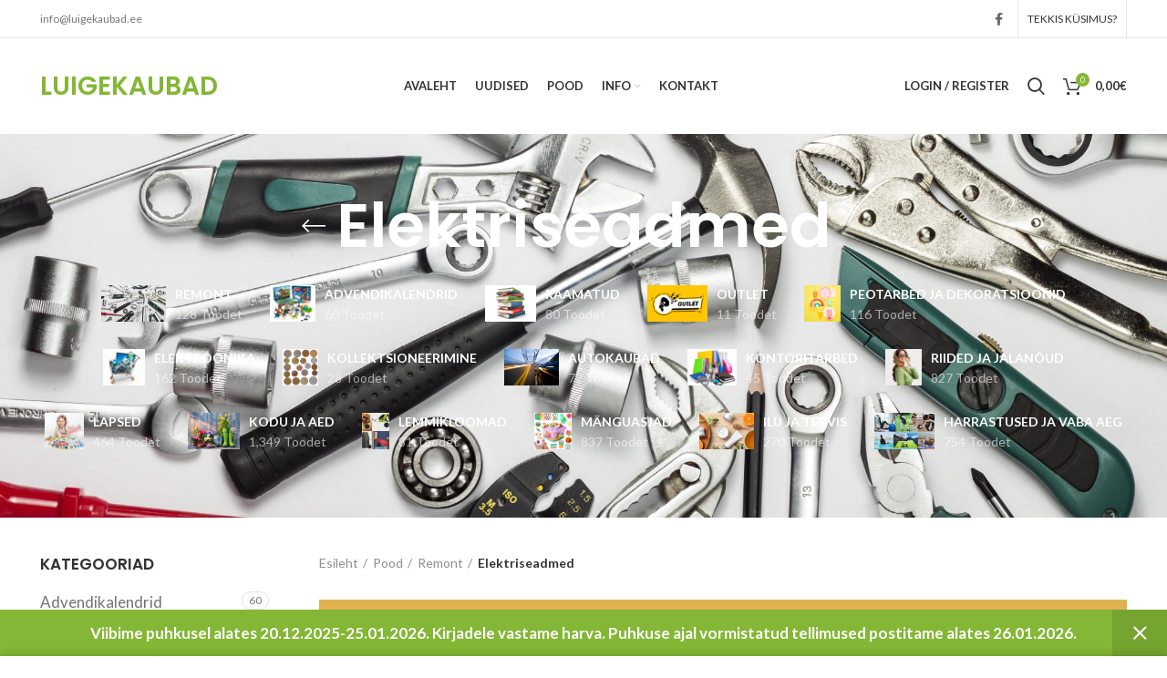

--- FILE ---
content_type: text/html; charset=UTF-8
request_url: https://luigekaubad.ee/toote-kategooria/remont/elektriseadmed/
body_size: 23592
content:
<!DOCTYPE html>
<html lang="et">
<head>
	<meta charset="UTF-8">
	<meta name="viewport" content="width=device-width, initial-scale=1.0, maximum-scale=1.0, user-scalable=no">
	<link rel="profile" href="http://gmpg.org/xfn/11">
	<link rel="pingback" href="https://luigekaubad.ee/xmlrpc.php">

			<script>window.MSInputMethodContext && document.documentMode && document.write('<script src="https://luigekaubad.ee/wp-content/themes/woodmart/js/libs/ie11CustomProperties.min.js"><\/script>');</script>
		<title>Elektriseadmed &#8211; LUIGEKAUBAD</title>
<meta name='robots' content='max-image-preview:large' />
<link rel='dns-prefetch' href='//static.klaviyo.com' />
<link rel='dns-prefetch' href='//fonts.googleapis.com' />
<link rel="alternate" type="application/rss+xml" title="LUIGEKAUBAD &raquo; RSS" href="https://luigekaubad.ee/feed/" />
<link rel="alternate" type="application/rss+xml" title="LUIGEKAUBAD &raquo; Kommentaaride RSS" href="https://luigekaubad.ee/comments/feed/" />
<link rel="alternate" type="application/rss+xml" title="LUIGEKAUBAD &raquo; Elektriseadmed Kategooria uudisevoog" href="https://luigekaubad.ee/toote-kategooria/remont/elektriseadmed/feed/" />
<style id='wp-img-auto-sizes-contain-inline-css' type='text/css'>
img:is([sizes=auto i],[sizes^="auto," i]){contain-intrinsic-size:3000px 1500px}
/*# sourceURL=wp-img-auto-sizes-contain-inline-css */
</style>
<link rel='stylesheet' id='woo-conditional-shipping-blocks-style-css' href='https://luigekaubad.ee/wp-content/plugins/conditional-shipping-for-woocommerce/frontend/css/woo-conditional-shipping.css?ver=3.6.0.free' type='text/css' media='all' />
<style id='wp-block-library-inline-css' type='text/css'>
:root{--wp-block-synced-color:#7a00df;--wp-block-synced-color--rgb:122,0,223;--wp-bound-block-color:var(--wp-block-synced-color);--wp-editor-canvas-background:#ddd;--wp-admin-theme-color:#007cba;--wp-admin-theme-color--rgb:0,124,186;--wp-admin-theme-color-darker-10:#006ba1;--wp-admin-theme-color-darker-10--rgb:0,107,160.5;--wp-admin-theme-color-darker-20:#005a87;--wp-admin-theme-color-darker-20--rgb:0,90,135;--wp-admin-border-width-focus:2px}@media (min-resolution:192dpi){:root{--wp-admin-border-width-focus:1.5px}}.wp-element-button{cursor:pointer}:root .has-very-light-gray-background-color{background-color:#eee}:root .has-very-dark-gray-background-color{background-color:#313131}:root .has-very-light-gray-color{color:#eee}:root .has-very-dark-gray-color{color:#313131}:root .has-vivid-green-cyan-to-vivid-cyan-blue-gradient-background{background:linear-gradient(135deg,#00d084,#0693e3)}:root .has-purple-crush-gradient-background{background:linear-gradient(135deg,#34e2e4,#4721fb 50%,#ab1dfe)}:root .has-hazy-dawn-gradient-background{background:linear-gradient(135deg,#faaca8,#dad0ec)}:root .has-subdued-olive-gradient-background{background:linear-gradient(135deg,#fafae1,#67a671)}:root .has-atomic-cream-gradient-background{background:linear-gradient(135deg,#fdd79a,#004a59)}:root .has-nightshade-gradient-background{background:linear-gradient(135deg,#330968,#31cdcf)}:root .has-midnight-gradient-background{background:linear-gradient(135deg,#020381,#2874fc)}:root{--wp--preset--font-size--normal:16px;--wp--preset--font-size--huge:42px}.has-regular-font-size{font-size:1em}.has-larger-font-size{font-size:2.625em}.has-normal-font-size{font-size:var(--wp--preset--font-size--normal)}.has-huge-font-size{font-size:var(--wp--preset--font-size--huge)}.has-text-align-center{text-align:center}.has-text-align-left{text-align:left}.has-text-align-right{text-align:right}.has-fit-text{white-space:nowrap!important}#end-resizable-editor-section{display:none}.aligncenter{clear:both}.items-justified-left{justify-content:flex-start}.items-justified-center{justify-content:center}.items-justified-right{justify-content:flex-end}.items-justified-space-between{justify-content:space-between}.screen-reader-text{border:0;clip-path:inset(50%);height:1px;margin:-1px;overflow:hidden;padding:0;position:absolute;width:1px;word-wrap:normal!important}.screen-reader-text:focus{background-color:#ddd;clip-path:none;color:#444;display:block;font-size:1em;height:auto;left:5px;line-height:normal;padding:15px 23px 14px;text-decoration:none;top:5px;width:auto;z-index:100000}html :where(.has-border-color){border-style:solid}html :where([style*=border-top-color]){border-top-style:solid}html :where([style*=border-right-color]){border-right-style:solid}html :where([style*=border-bottom-color]){border-bottom-style:solid}html :where([style*=border-left-color]){border-left-style:solid}html :where([style*=border-width]){border-style:solid}html :where([style*=border-top-width]){border-top-style:solid}html :where([style*=border-right-width]){border-right-style:solid}html :where([style*=border-bottom-width]){border-bottom-style:solid}html :where([style*=border-left-width]){border-left-style:solid}html :where(img[class*=wp-image-]){height:auto;max-width:100%}:where(figure){margin:0 0 1em}html :where(.is-position-sticky){--wp-admin--admin-bar--position-offset:var(--wp-admin--admin-bar--height,0px)}@media screen and (max-width:600px){html :where(.is-position-sticky){--wp-admin--admin-bar--position-offset:0px}}

/*# sourceURL=wp-block-library-inline-css */
</style><link rel='stylesheet' id='wc-blocks-style-css' href='https://luigekaubad.ee/wp-content/plugins/woocommerce/assets/client/blocks/wc-blocks.css?ver=wc-10.4.3' type='text/css' media='all' />
<style id='global-styles-inline-css' type='text/css'>
:root{--wp--preset--aspect-ratio--square: 1;--wp--preset--aspect-ratio--4-3: 4/3;--wp--preset--aspect-ratio--3-4: 3/4;--wp--preset--aspect-ratio--3-2: 3/2;--wp--preset--aspect-ratio--2-3: 2/3;--wp--preset--aspect-ratio--16-9: 16/9;--wp--preset--aspect-ratio--9-16: 9/16;--wp--preset--color--black: #000000;--wp--preset--color--cyan-bluish-gray: #abb8c3;--wp--preset--color--white: #ffffff;--wp--preset--color--pale-pink: #f78da7;--wp--preset--color--vivid-red: #cf2e2e;--wp--preset--color--luminous-vivid-orange: #ff6900;--wp--preset--color--luminous-vivid-amber: #fcb900;--wp--preset--color--light-green-cyan: #7bdcb5;--wp--preset--color--vivid-green-cyan: #00d084;--wp--preset--color--pale-cyan-blue: #8ed1fc;--wp--preset--color--vivid-cyan-blue: #0693e3;--wp--preset--color--vivid-purple: #9b51e0;--wp--preset--gradient--vivid-cyan-blue-to-vivid-purple: linear-gradient(135deg,rgb(6,147,227) 0%,rgb(155,81,224) 100%);--wp--preset--gradient--light-green-cyan-to-vivid-green-cyan: linear-gradient(135deg,rgb(122,220,180) 0%,rgb(0,208,130) 100%);--wp--preset--gradient--luminous-vivid-amber-to-luminous-vivid-orange: linear-gradient(135deg,rgb(252,185,0) 0%,rgb(255,105,0) 100%);--wp--preset--gradient--luminous-vivid-orange-to-vivid-red: linear-gradient(135deg,rgb(255,105,0) 0%,rgb(207,46,46) 100%);--wp--preset--gradient--very-light-gray-to-cyan-bluish-gray: linear-gradient(135deg,rgb(238,238,238) 0%,rgb(169,184,195) 100%);--wp--preset--gradient--cool-to-warm-spectrum: linear-gradient(135deg,rgb(74,234,220) 0%,rgb(151,120,209) 20%,rgb(207,42,186) 40%,rgb(238,44,130) 60%,rgb(251,105,98) 80%,rgb(254,248,76) 100%);--wp--preset--gradient--blush-light-purple: linear-gradient(135deg,rgb(255,206,236) 0%,rgb(152,150,240) 100%);--wp--preset--gradient--blush-bordeaux: linear-gradient(135deg,rgb(254,205,165) 0%,rgb(254,45,45) 50%,rgb(107,0,62) 100%);--wp--preset--gradient--luminous-dusk: linear-gradient(135deg,rgb(255,203,112) 0%,rgb(199,81,192) 50%,rgb(65,88,208) 100%);--wp--preset--gradient--pale-ocean: linear-gradient(135deg,rgb(255,245,203) 0%,rgb(182,227,212) 50%,rgb(51,167,181) 100%);--wp--preset--gradient--electric-grass: linear-gradient(135deg,rgb(202,248,128) 0%,rgb(113,206,126) 100%);--wp--preset--gradient--midnight: linear-gradient(135deg,rgb(2,3,129) 0%,rgb(40,116,252) 100%);--wp--preset--font-size--small: 13px;--wp--preset--font-size--medium: 20px;--wp--preset--font-size--large: 36px;--wp--preset--font-size--x-large: 42px;--wp--preset--spacing--20: 0.44rem;--wp--preset--spacing--30: 0.67rem;--wp--preset--spacing--40: 1rem;--wp--preset--spacing--50: 1.5rem;--wp--preset--spacing--60: 2.25rem;--wp--preset--spacing--70: 3.38rem;--wp--preset--spacing--80: 5.06rem;--wp--preset--shadow--natural: 6px 6px 9px rgba(0, 0, 0, 0.2);--wp--preset--shadow--deep: 12px 12px 50px rgba(0, 0, 0, 0.4);--wp--preset--shadow--sharp: 6px 6px 0px rgba(0, 0, 0, 0.2);--wp--preset--shadow--outlined: 6px 6px 0px -3px rgb(255, 255, 255), 6px 6px rgb(0, 0, 0);--wp--preset--shadow--crisp: 6px 6px 0px rgb(0, 0, 0);}:where(.is-layout-flex){gap: 0.5em;}:where(.is-layout-grid){gap: 0.5em;}body .is-layout-flex{display: flex;}.is-layout-flex{flex-wrap: wrap;align-items: center;}.is-layout-flex > :is(*, div){margin: 0;}body .is-layout-grid{display: grid;}.is-layout-grid > :is(*, div){margin: 0;}:where(.wp-block-columns.is-layout-flex){gap: 2em;}:where(.wp-block-columns.is-layout-grid){gap: 2em;}:where(.wp-block-post-template.is-layout-flex){gap: 1.25em;}:where(.wp-block-post-template.is-layout-grid){gap: 1.25em;}.has-black-color{color: var(--wp--preset--color--black) !important;}.has-cyan-bluish-gray-color{color: var(--wp--preset--color--cyan-bluish-gray) !important;}.has-white-color{color: var(--wp--preset--color--white) !important;}.has-pale-pink-color{color: var(--wp--preset--color--pale-pink) !important;}.has-vivid-red-color{color: var(--wp--preset--color--vivid-red) !important;}.has-luminous-vivid-orange-color{color: var(--wp--preset--color--luminous-vivid-orange) !important;}.has-luminous-vivid-amber-color{color: var(--wp--preset--color--luminous-vivid-amber) !important;}.has-light-green-cyan-color{color: var(--wp--preset--color--light-green-cyan) !important;}.has-vivid-green-cyan-color{color: var(--wp--preset--color--vivid-green-cyan) !important;}.has-pale-cyan-blue-color{color: var(--wp--preset--color--pale-cyan-blue) !important;}.has-vivid-cyan-blue-color{color: var(--wp--preset--color--vivid-cyan-blue) !important;}.has-vivid-purple-color{color: var(--wp--preset--color--vivid-purple) !important;}.has-black-background-color{background-color: var(--wp--preset--color--black) !important;}.has-cyan-bluish-gray-background-color{background-color: var(--wp--preset--color--cyan-bluish-gray) !important;}.has-white-background-color{background-color: var(--wp--preset--color--white) !important;}.has-pale-pink-background-color{background-color: var(--wp--preset--color--pale-pink) !important;}.has-vivid-red-background-color{background-color: var(--wp--preset--color--vivid-red) !important;}.has-luminous-vivid-orange-background-color{background-color: var(--wp--preset--color--luminous-vivid-orange) !important;}.has-luminous-vivid-amber-background-color{background-color: var(--wp--preset--color--luminous-vivid-amber) !important;}.has-light-green-cyan-background-color{background-color: var(--wp--preset--color--light-green-cyan) !important;}.has-vivid-green-cyan-background-color{background-color: var(--wp--preset--color--vivid-green-cyan) !important;}.has-pale-cyan-blue-background-color{background-color: var(--wp--preset--color--pale-cyan-blue) !important;}.has-vivid-cyan-blue-background-color{background-color: var(--wp--preset--color--vivid-cyan-blue) !important;}.has-vivid-purple-background-color{background-color: var(--wp--preset--color--vivid-purple) !important;}.has-black-border-color{border-color: var(--wp--preset--color--black) !important;}.has-cyan-bluish-gray-border-color{border-color: var(--wp--preset--color--cyan-bluish-gray) !important;}.has-white-border-color{border-color: var(--wp--preset--color--white) !important;}.has-pale-pink-border-color{border-color: var(--wp--preset--color--pale-pink) !important;}.has-vivid-red-border-color{border-color: var(--wp--preset--color--vivid-red) !important;}.has-luminous-vivid-orange-border-color{border-color: var(--wp--preset--color--luminous-vivid-orange) !important;}.has-luminous-vivid-amber-border-color{border-color: var(--wp--preset--color--luminous-vivid-amber) !important;}.has-light-green-cyan-border-color{border-color: var(--wp--preset--color--light-green-cyan) !important;}.has-vivid-green-cyan-border-color{border-color: var(--wp--preset--color--vivid-green-cyan) !important;}.has-pale-cyan-blue-border-color{border-color: var(--wp--preset--color--pale-cyan-blue) !important;}.has-vivid-cyan-blue-border-color{border-color: var(--wp--preset--color--vivid-cyan-blue) !important;}.has-vivid-purple-border-color{border-color: var(--wp--preset--color--vivid-purple) !important;}.has-vivid-cyan-blue-to-vivid-purple-gradient-background{background: var(--wp--preset--gradient--vivid-cyan-blue-to-vivid-purple) !important;}.has-light-green-cyan-to-vivid-green-cyan-gradient-background{background: var(--wp--preset--gradient--light-green-cyan-to-vivid-green-cyan) !important;}.has-luminous-vivid-amber-to-luminous-vivid-orange-gradient-background{background: var(--wp--preset--gradient--luminous-vivid-amber-to-luminous-vivid-orange) !important;}.has-luminous-vivid-orange-to-vivid-red-gradient-background{background: var(--wp--preset--gradient--luminous-vivid-orange-to-vivid-red) !important;}.has-very-light-gray-to-cyan-bluish-gray-gradient-background{background: var(--wp--preset--gradient--very-light-gray-to-cyan-bluish-gray) !important;}.has-cool-to-warm-spectrum-gradient-background{background: var(--wp--preset--gradient--cool-to-warm-spectrum) !important;}.has-blush-light-purple-gradient-background{background: var(--wp--preset--gradient--blush-light-purple) !important;}.has-blush-bordeaux-gradient-background{background: var(--wp--preset--gradient--blush-bordeaux) !important;}.has-luminous-dusk-gradient-background{background: var(--wp--preset--gradient--luminous-dusk) !important;}.has-pale-ocean-gradient-background{background: var(--wp--preset--gradient--pale-ocean) !important;}.has-electric-grass-gradient-background{background: var(--wp--preset--gradient--electric-grass) !important;}.has-midnight-gradient-background{background: var(--wp--preset--gradient--midnight) !important;}.has-small-font-size{font-size: var(--wp--preset--font-size--small) !important;}.has-medium-font-size{font-size: var(--wp--preset--font-size--medium) !important;}.has-large-font-size{font-size: var(--wp--preset--font-size--large) !important;}.has-x-large-font-size{font-size: var(--wp--preset--font-size--x-large) !important;}
/*# sourceURL=global-styles-inline-css */
</style>

<style id='classic-theme-styles-inline-css' type='text/css'>
/*! This file is auto-generated */
.wp-block-button__link{color:#fff;background-color:#32373c;border-radius:9999px;box-shadow:none;text-decoration:none;padding:calc(.667em + 2px) calc(1.333em + 2px);font-size:1.125em}.wp-block-file__button{background:#32373c;color:#fff;text-decoration:none}
/*# sourceURL=/wp-includes/css/classic-themes.min.css */
</style>
<link rel='stylesheet' id='recently-viewed-products-for-woocommerce-css' href='https://luigekaubad.ee/wp-content/plugins/recently-viewed-most-viewed-and-sold-products-for-woocommerce/assets/css/front.css?ver=1.1' type='text/css' media='all' />
<link rel='stylesheet' id='rs-plugin-settings-css' href='https://luigekaubad.ee/wp-content/plugins/revslider/public/assets/css/rs6.css?ver=6.4.11' type='text/css' media='all' />
<style id='rs-plugin-settings-inline-css' type='text/css'>
#rs-demo-id {}
/*# sourceURL=rs-plugin-settings-inline-css */
</style>
<style id='woocommerce-inline-inline-css' type='text/css'>
.woocommerce form .form-row .required { visibility: visible; }
/*# sourceURL=woocommerce-inline-inline-css */
</style>
<link rel='stylesheet' id='woo_conditional_shipping_css-css' href='https://luigekaubad.ee/wp-content/plugins/conditional-shipping-for-woocommerce/includes/frontend/../../frontend/css/woo-conditional-shipping.css?ver=3.6.0.free' type='text/css' media='all' />
<link rel='stylesheet' id='modena-style-css' href='https://luigekaubad.ee/wp-content/plugins/modenapaymentgateway//assets/css/modena-checkout.css?ver=4.0.0' type='text/css' media='all' />
<link rel='stylesheet' id='modena-admin-style-css' href='https://luigekaubad.ee/wp-content/plugins/modenapaymentgateway//assets/css/modena-admin-style.css?ver=4.0.0' type='text/css' media='all' />
<link rel='stylesheet' id='montonio-style-css' href='https://luigekaubad.ee/wp-content/plugins/montonio-for-woocommerce/assets/css/montonio-style.css?ver=9.3.2' type='text/css' media='all' />
<link rel='stylesheet' id='js_composer_front-css' href='https://luigekaubad.ee/wp-content/plugins/js_composer/assets/css/js_composer.min.css?ver=6.6.0' type='text/css' media='all' />
<link rel='stylesheet' id='bootstrap-css' href='https://luigekaubad.ee/wp-content/themes/woodmart/css/bootstrap.min.css?ver=6.0.4' type='text/css' media='all' />
<link rel='stylesheet' id='woodmart-style-css' href='https://luigekaubad.ee/wp-content/themes/woodmart/css/parts/base.min.css?ver=6.0.4' type='text/css' media='all' />
<link rel='stylesheet' id='wd-wp-gutenberg-css' href='https://luigekaubad.ee/wp-content/themes/woodmart/css/parts/wp-gutenberg.min.css?ver=6.0.4' type='text/css' media='all' />
<link rel='stylesheet' id='wd-wpcf7-css' href='https://luigekaubad.ee/wp-content/themes/woodmart/css/parts/int-wpcf7.min.css?ver=6.0.4' type='text/css' media='all' />
<link rel='stylesheet' id='wd-revolution-slider-css' href='https://luigekaubad.ee/wp-content/themes/woodmart/css/parts/int-revolution-slider.min.css?ver=6.0.4' type='text/css' media='all' />
<link rel='stylesheet' id='wd-wpbakery-base-css' href='https://luigekaubad.ee/wp-content/themes/woodmart/css/parts/int-wpbakery-base.min.css?ver=6.0.4' type='text/css' media='all' />
<link rel='stylesheet' id='wd-woocommerce-base-css' href='https://luigekaubad.ee/wp-content/themes/woodmart/css/parts/woocommerce-base.min.css?ver=6.0.4' type='text/css' media='all' />
<link rel='stylesheet' id='wd-page-shop-css' href='https://luigekaubad.ee/wp-content/themes/woodmart/css/parts/woo-page-shop.min.css?ver=6.0.4' type='text/css' media='all' />
<link rel='stylesheet' id='child-style-css' href='https://luigekaubad.ee/wp-content/themes/woodmart-child/style.css?ver=6.0.4' type='text/css' media='all' />
<link rel='stylesheet' id='wd-social-icons-css' href='https://luigekaubad.ee/wp-content/themes/woodmart/css/parts/el-social-icons.min.css?ver=6.0.4' type='text/css' media='all' />
<link rel='stylesheet' id='wd-off-canvas-sidebar-css' href='https://luigekaubad.ee/wp-content/themes/woodmart/css/parts/opt-off-canvas-sidebar.min.css?ver=6.0.4' type='text/css' media='all' />
<link rel='stylesheet' id='wd-product-loop-css' href='https://luigekaubad.ee/wp-content/themes/woodmart/css/parts/woo-product-loop.min.css?ver=6.0.4' type='text/css' media='all' />
<link rel='stylesheet' id='wd-categories-loop-css' href='https://luigekaubad.ee/wp-content/themes/woodmart/css/parts/woo-categories-loop.min.css?ver=6.0.4' type='text/css' media='all' />
<link rel='stylesheet' id='wd-add-to-cart-popup-css' href='https://luigekaubad.ee/wp-content/themes/woodmart/css/parts/woo-opt-add-to-cart-popup.min.css?ver=6.0.4' type='text/css' media='all' />
<link rel='stylesheet' id='wd-mfp-popup-css' href='https://luigekaubad.ee/wp-content/themes/woodmart/css/parts/lib-magnific-popup.min.css?ver=6.0.4' type='text/css' media='all' />
<link rel='stylesheet' id='wd-cookies-popup-css' href='https://luigekaubad.ee/wp-content/themes/woodmart/css/parts/opt-cookies.min.css?ver=6.0.4' type='text/css' media='all' />
<link rel='stylesheet' id='xts-style-header_309825-css' href='https://luigekaubad.ee/wp-content/uploads/2021/10/xts-header_309825-1635011851.css?ver=6.0.4' type='text/css' media='all' />
<link rel='stylesheet' id='xts-style-theme_settings_default-css' href='https://luigekaubad.ee/wp-content/uploads/2022/03/xts-theme_settings_default-1646418126.css?ver=6.0.4' type='text/css' media='all' />
<link rel='stylesheet' id='xts-google-fonts-css' href='https://fonts.googleapis.com/css?family=Lato%3A400%2C700%7CPoppins%3A400%2C600%2C500&#038;ver=6.0.4' type='text/css' media='all' />
<script type="text/javascript" src="https://luigekaubad.ee/wp-includes/js/jquery/jquery.min.js?ver=3.7.1" id="jquery-core-js"></script>
<script type="text/javascript" src="https://luigekaubad.ee/wp-includes/js/jquery/jquery-migrate.min.js?ver=3.4.1" id="jquery-migrate-js"></script>
<script type="text/javascript" src="https://luigekaubad.ee/wp-content/plugins/revslider/public/assets/js/rbtools.min.js?ver=6.4.8" id="tp-tools-js"></script>
<script type="text/javascript" src="https://luigekaubad.ee/wp-content/plugins/revslider/public/assets/js/rs6.min.js?ver=6.4.11" id="revmin-js"></script>
<script type="text/javascript" src="https://luigekaubad.ee/wp-content/plugins/woocommerce/assets/js/jquery-blockui/jquery.blockUI.min.js?ver=2.7.0-wc.10.4.3" id="wc-jquery-blockui-js" data-wp-strategy="defer"></script>
<script type="text/javascript" id="wc-add-to-cart-js-extra">
/* <![CDATA[ */
var wc_add_to_cart_params = {"ajax_url":"/wp-admin/admin-ajax.php","wc_ajax_url":"/?wc-ajax=%%endpoint%%","i18n_view_cart":"Vaata ostukorvi","cart_url":"https://luigekaubad.ee/ostukorv/","is_cart":"","cart_redirect_after_add":"no"};
//# sourceURL=wc-add-to-cart-js-extra
/* ]]> */
</script>
<script type="text/javascript" src="https://luigekaubad.ee/wp-content/plugins/woocommerce/assets/js/frontend/add-to-cart.min.js?ver=10.4.3" id="wc-add-to-cart-js" data-wp-strategy="defer"></script>
<script type="text/javascript" src="https://luigekaubad.ee/wp-content/plugins/woocommerce/assets/js/js-cookie/js.cookie.min.js?ver=2.1.4-wc.10.4.3" id="wc-js-cookie-js" defer="defer" data-wp-strategy="defer"></script>
<script type="text/javascript" id="woocommerce-js-extra">
/* <![CDATA[ */
var woocommerce_params = {"ajax_url":"/wp-admin/admin-ajax.php","wc_ajax_url":"/?wc-ajax=%%endpoint%%","i18n_password_show":"Show password","i18n_password_hide":"Hide password"};
//# sourceURL=woocommerce-js-extra
/* ]]> */
</script>
<script type="text/javascript" src="https://luigekaubad.ee/wp-content/plugins/woocommerce/assets/js/frontend/woocommerce.min.js?ver=10.4.3" id="woocommerce-js" defer="defer" data-wp-strategy="defer"></script>
<script type="text/javascript" id="woo-conditional-shipping-js-js-extra">
/* <![CDATA[ */
var conditional_shipping_settings = {"trigger_fields":[]};
//# sourceURL=woo-conditional-shipping-js-js-extra
/* ]]> */
</script>
<script type="text/javascript" src="https://luigekaubad.ee/wp-content/plugins/conditional-shipping-for-woocommerce/includes/frontend/../../frontend/js/woo-conditional-shipping.js?ver=3.6.0.free" id="woo-conditional-shipping-js-js"></script>
<script type="text/javascript" src="https://luigekaubad.ee/wp-content/plugins/js_composer/assets/js/vendors/woocommerce-add-to-cart.js?ver=6.6.0" id="vc_woocommerce-add-to-cart-js-js"></script>
<script type="text/javascript" src="https://luigekaubad.ee/wp-content/themes/woodmart/js/libs/device.min.js?ver=6.0.4" id="wd-device-library-js"></script>
<script type="text/javascript" id="wc-settings-dep-in-header-js-after">
/* <![CDATA[ */
console.warn( "Scripts that have a dependency on [wc-settings, wc-blocks-checkout] must be loaded in the footer, klaviyo-klaviyo-checkout-block-editor-script was registered to load in the header, but has been switched to load in the footer instead. See https://github.com/woocommerce/woocommerce-gutenberg-products-block/pull/5059" );
console.warn( "Scripts that have a dependency on [wc-settings, wc-blocks-checkout] must be loaded in the footer, klaviyo-klaviyo-checkout-block-view-script was registered to load in the header, but has been switched to load in the footer instead. See https://github.com/woocommerce/woocommerce-gutenberg-products-block/pull/5059" );
//# sourceURL=wc-settings-dep-in-header-js-after
/* ]]> */
</script>
<link rel="https://api.w.org/" href="https://luigekaubad.ee/wp-json/" /><link rel="alternate" title="JSON" type="application/json" href="https://luigekaubad.ee/wp-json/wp/v2/product_cat/193" /><link rel="EditURI" type="application/rsd+xml" title="RSD" href="https://luigekaubad.ee/xmlrpc.php?rsd" />
<script async defer data-domain='luigekaubad.ee' src='https://plausible.io/js/plausible.js'></script><meta name="theme-color" content="">			
						<noscript><style>.woocommerce-product-gallery{ opacity: 1 !important; }</style></noscript>
	<meta name="generator" content="Powered by WPBakery Page Builder - drag and drop page builder for WordPress."/>
<meta name="generator" content="Powered by Slider Revolution 6.4.11 - responsive, Mobile-Friendly Slider Plugin for WordPress with comfortable drag and drop interface." />
<link rel="icon" href="https://luigekaubad.ee/wp-content/uploads/2022/04/MediumSquareLogo-150x150.jpg" sizes="32x32" />
<link rel="icon" href="https://luigekaubad.ee/wp-content/uploads/2022/04/MediumSquareLogo-300x300.jpg" sizes="192x192" />
<link rel="apple-touch-icon" href="https://luigekaubad.ee/wp-content/uploads/2022/04/MediumSquareLogo-300x300.jpg" />
<meta name="msapplication-TileImage" content="https://luigekaubad.ee/wp-content/uploads/2022/04/MediumSquareLogo-300x300.jpg" />
<script type="text/javascript">function setREVStartSize(e){
			//window.requestAnimationFrame(function() {				 
				window.RSIW = window.RSIW===undefined ? window.innerWidth : window.RSIW;	
				window.RSIH = window.RSIH===undefined ? window.innerHeight : window.RSIH;	
				try {								
					var pw = document.getElementById(e.c).parentNode.offsetWidth,
						newh;
					pw = pw===0 || isNaN(pw) ? window.RSIW : pw;
					e.tabw = e.tabw===undefined ? 0 : parseInt(e.tabw);
					e.thumbw = e.thumbw===undefined ? 0 : parseInt(e.thumbw);
					e.tabh = e.tabh===undefined ? 0 : parseInt(e.tabh);
					e.thumbh = e.thumbh===undefined ? 0 : parseInt(e.thumbh);
					e.tabhide = e.tabhide===undefined ? 0 : parseInt(e.tabhide);
					e.thumbhide = e.thumbhide===undefined ? 0 : parseInt(e.thumbhide);
					e.mh = e.mh===undefined || e.mh=="" || e.mh==="auto" ? 0 : parseInt(e.mh,0);		
					if(e.layout==="fullscreen" || e.l==="fullscreen") 						
						newh = Math.max(e.mh,window.RSIH);					
					else{					
						e.gw = Array.isArray(e.gw) ? e.gw : [e.gw];
						for (var i in e.rl) if (e.gw[i]===undefined || e.gw[i]===0) e.gw[i] = e.gw[i-1];					
						e.gh = e.el===undefined || e.el==="" || (Array.isArray(e.el) && e.el.length==0)? e.gh : e.el;
						e.gh = Array.isArray(e.gh) ? e.gh : [e.gh];
						for (var i in e.rl) if (e.gh[i]===undefined || e.gh[i]===0) e.gh[i] = e.gh[i-1];
											
						var nl = new Array(e.rl.length),
							ix = 0,						
							sl;					
						e.tabw = e.tabhide>=pw ? 0 : e.tabw;
						e.thumbw = e.thumbhide>=pw ? 0 : e.thumbw;
						e.tabh = e.tabhide>=pw ? 0 : e.tabh;
						e.thumbh = e.thumbhide>=pw ? 0 : e.thumbh;					
						for (var i in e.rl) nl[i] = e.rl[i]<window.RSIW ? 0 : e.rl[i];
						sl = nl[0];									
						for (var i in nl) if (sl>nl[i] && nl[i]>0) { sl = nl[i]; ix=i;}															
						var m = pw>(e.gw[ix]+e.tabw+e.thumbw) ? 1 : (pw-(e.tabw+e.thumbw)) / (e.gw[ix]);					
						newh =  (e.gh[ix] * m) + (e.tabh + e.thumbh);
					}				
					if(window.rs_init_css===undefined) window.rs_init_css = document.head.appendChild(document.createElement("style"));					
					document.getElementById(e.c).height = newh+"px";
					window.rs_init_css.innerHTML += "#"+e.c+"_wrapper { height: "+newh+"px }";				
				} catch(e){
					console.log("Failure at Presize of Slider:" + e)
				}					   
			//});
		  };</script>
<style>
		
		</style><noscript><style> .wpb_animate_when_almost_visible { opacity: 1; }</style></noscript></head>

<body class="archive tax-product_cat term-elektriseadmed term-193 wp-theme-woodmart wp-child-theme-woodmart-child theme-woodmart woocommerce woocommerce-page woocommerce-demo-store woocommerce-no-js wrapper-full-width  categories-accordion-on woodmart-archive-shop woodmart-ajax-shop-on offcanvas-sidebar-mobile offcanvas-sidebar-tablet wpb-js-composer js-comp-ver-6.6.0 vc_responsive">
			<p role="complementary" aria-label="Poe teade" class="woocommerce-store-notice demo_store" data-notice-id="d14b18b24775e7b046564fe5e24b393c" style="display:none;">Viibime puhkusel alates 20.12.2025-25.01.2026. Kirjadele vastame harva. Puhkuse ajal vormistatud tellimused postitame alates 26.01.2026.
 <a role="button" href="#" class="woocommerce-store-notice__dismiss-link">Peida</a></p>	
		
	<div class="website-wrapper">

		
			<!-- HEADER -->
							<header class="whb-header whb-sticky-shadow whb-scroll-stick whb-sticky-real">
					<div class="whb-main-header">
	
<div class="whb-row whb-top-bar whb-not-sticky-row whb-without-bg whb-border-fullwidth whb-color-dark whb-flex-flex-middle">
	<div class="container">
		<div class="whb-flex-row whb-top-bar-inner">
			<div class="whb-column whb-col-left whb-visible-lg">
	
<div class="wd-header-text set-cont-mb-s reset-last-child ">info@luigekaubad.ee</div>
</div>
<div class="whb-column whb-col-center whb-visible-lg whb-empty-column">
	</div>
<div class="whb-column whb-col-right whb-visible-lg">
	
			<div class="wd-social-icons text-center icons-design-default icons-size- color-scheme-dark social-follow social-form-circle">
									<a rel="noopener noreferrer nofollow" href="https://www.facebook.com/LuigeKaubad" target="_blank" class=" wd-social-icon social-facebook">
						<span class="wd-icon"></span>
											</a>
				
				
				
				
				
				
				
				
				
				
				
				
				
				
				
				
				
								
								
				
								
				
			</div>

		<div class="wd-header-divider wd-full-height "></div><div class="wd-header-nav wd-header-secondary-nav text-right wd-full-height" role="navigation">
	<ul id="menu-top-bar-right" class="menu wd-nav wd-nav-secondary wd-style-bordered"><li id="menu-item-401" class="menu-item menu-item-type-custom menu-item-object-custom menu-item-401 item-level-0 menu-simple-dropdown wd-event-hover"><a href="/kontakt" class="woodmart-nav-link"><span class="nav-link-text">TEKKIS KÜSIMUS?</span></a></li>
</ul></div><!--END MAIN-NAV-->
<div class="wd-header-divider wd-full-height "></div></div>
<div class="whb-column whb-col-mobile whb-hidden-lg">
	
			<div class="wd-social-icons text-left icons-design-default icons-size- color-scheme-dark social-follow social-form-circle">
									<a rel="noopener noreferrer nofollow" href="https://www.facebook.com/LuigeKaubad" target="_blank" class=" wd-social-icon social-facebook">
						<span class="wd-icon"></span>
											</a>
				
				
				
				
				
				
				
				
				
				
				
				
				
				
				
				
				
								
								
				
								
				
			</div>

		</div>
		</div>
	</div>
</div>

<div class="whb-row whb-general-header whb-sticky-row whb-without-bg whb-without-border whb-color-dark whb-flex-flex-middle">
	<div class="container">
		<div class="whb-flex-row whb-general-header-inner">
			<div class="whb-column whb-col-left whb-visible-lg">
	<div class="site-logo">

	<a href="https://luigekaubad.ee/" class="wd-logo wd-main-logo" rel="home">
		<h1>LUIGEKAUBAD</h1>
	</a>


</div></div>
<div class="whb-column whb-col-center whb-visible-lg">
	<div class="wd-header-nav wd-header-main-nav text-center" role="navigation">
	<ul id="menu-peamenuu" class="menu wd-nav wd-nav-main wd-style-default"><li id="menu-item-7466" class="menu-item menu-item-type-custom menu-item-object-custom menu-item-home menu-item-7466 item-level-0 menu-simple-dropdown wd-event-hover"><a href="http://luigekaubad.ee" class="woodmart-nav-link"><span class="nav-link-text">Avaleht</span></a></li>
<li id="menu-item-7497" class="menu-item menu-item-type-post_type menu-item-object-page menu-item-7497 item-level-0 menu-simple-dropdown wd-event-hover"><a href="https://luigekaubad.ee/uudised/" class="woodmart-nav-link"><span class="nav-link-text">Uudised</span></a></li>
<li id="menu-item-7465" class="menu-item menu-item-type-post_type menu-item-object-page menu-item-7465 item-level-0 menu-simple-dropdown wd-event-hover dropdown-load-ajax"><a href="https://luigekaubad.ee/pood/" class="woodmart-nav-link"><span class="nav-link-text">Pood</span></a></li>
<li id="menu-item-7498" class="menu-item menu-item-type-custom menu-item-object-custom menu-item-has-children menu-item-7498 item-level-0 menu-simple-dropdown wd-event-hover"><a href="#" class="woodmart-nav-link"><span class="nav-link-text">Info</span></a><div class="color-scheme-dark wd-design-default wd-dropdown-menu wd-dropdown"><div class="container">
<ul class="wd-sub-menu color-scheme-dark">
	<li id="menu-item-7543" class="menu-item menu-item-type-post_type menu-item-object-page menu-item-7543 item-level-1"><a href="https://luigekaubad.ee/ostutingimused/" class="woodmart-nav-link">Ostutingimused</a></li>
	<li id="menu-item-7499" class="menu-item menu-item-type-post_type menu-item-object-page menu-item-privacy-policy menu-item-7499 item-level-1"><a href="https://luigekaubad.ee/privaatsuspoliitika/" class="woodmart-nav-link">Privaatsuspoliitika</a></li>
</ul>
</div>
</div>
</li>
<li id="menu-item-7557" class="menu-item menu-item-type-post_type menu-item-object-page menu-item-7557 item-level-0 menu-simple-dropdown wd-event-hover"><a href="https://luigekaubad.ee/kontakt/" class="woodmart-nav-link"><span class="nav-link-text">Kontakt</span></a></li>
</ul></div><!--END MAIN-NAV-->
</div>
<div class="whb-column whb-col-right whb-visible-lg">
	<div class="wd-header-my-account wd-tools-element wd-event-hover  wd-account-style-text login-side-opener">
			<a href="https://luigekaubad.ee/minu-konto/" title="Minu konto">
			<span class="wd-tools-icon">
							</span>
			<span class="wd-tools-text">
				Login / Register			</span>
		</a>
		
			</div>
<div class="wd-header-search wd-tools-element" title="Search">
	<a href="javascript:void(0);">
		<span class="wd-tools-icon">
					</span>
	</a>
	</div>

<div class="wd-header-cart wd-tools-element wd-design-2 cart-widget-opener">
	<a href="https://luigekaubad.ee/ostukorv/" title="Ostukorv">
		<span class="wd-tools-icon">
													<span class="wd-cart-number">0 <span>items</span></span>
							</span>
		<span class="wd-tools-text">
			
			<span class="subtotal-divider">/</span>
						<span class="wd-cart-subtotal"><span class="woocommerce-Price-amount amount"><bdi>0,00<span class="woocommerce-Price-currencySymbol">&euro;</span></bdi></span></span>
				</span>
	</a>
	</div>
</div>
<div class="whb-column whb-mobile-left whb-hidden-lg">
	<div class="wd-tools-element wd-header-mobile-nav wd-style-text">
	<a href="#" rel="noffollow">
		<span class="wd-tools-icon">
					</span>
	
		<span class="wd-tools-text">Menüü</span>
	</a>
</div><!--END wd-header-mobile-nav--></div>
<div class="whb-column whb-mobile-center whb-hidden-lg">
	<div class="site-logo">

	<a href="https://luigekaubad.ee/" class="wd-logo wd-main-logo" rel="home">
		<h1>LUIGEKAUBAD</h1>
	</a>


</div></div>
<div class="whb-column whb-mobile-right whb-hidden-lg">
	
<div class="wd-header-cart wd-tools-element wd-design-5 cart-widget-opener">
	<a href="https://luigekaubad.ee/ostukorv/" title="Ostukorv">
		<span class="wd-tools-icon">
													<span class="wd-cart-number">0 <span>items</span></span>
							</span>
		<span class="wd-tools-text">
			
			<span class="subtotal-divider">/</span>
						<span class="wd-cart-subtotal"><span class="woocommerce-Price-amount amount"><bdi>0,00<span class="woocommerce-Price-currencySymbol">&euro;</span></bdi></span></span>
				</span>
	</a>
	</div>
</div>
		</div>
	</div>
</div>
</div>
				</header><!--END MAIN HEADER-->
			
								<div class="main-page-wrapper">
		
											<div class="page-title page-title-default title-size-default title-design-centered color-scheme-light with-back-btn title-shop" style="background-image: url(https://luigekaubad.ee/wp-content/uploads/2022/03/tooriistad.jpg)">
						<div class="container">

																				<div class="wd-back-btn wd-action-btn wd-style-icon"><a href="#" rel="nofollow noopener"></a></div>
										
																	<h1 class="entry-title title">Elektriseadmed</h1>
																
								<div class="wd-btn-show-cat wd-action-btn wd-style-text wd-menu-icon"><a href="#" rel="noffollow">Kategooriad</a></div><ul class="wd-nav-product-cat wd-nav wd-style-underline has-product-count"><li class="cat-link shop-all-link"><a class="category-nav-link" href="https://luigekaubad.ee/pood/">
				<span class="nav-link-summary">
					<span class="nav-link-text">All</span>
					<span class="nav-link-count">tooted</span>
				</span>
		</a></li>	<li class="cat-item cat-item-158  wd-event-hover current-cat-parent current-cat-ancestor"><a class="category-nav-link" href="https://luigekaubad.ee/toote-kategooria/remont/" ><img src="https://luigekaubad.ee/wp-content/uploads/2022/03/tooriistad.jpg" alt="Remont" class="wd-nav-img" /><span class="nav-link-summary"><span class="nav-link-text">Remont</span><span class="nav-link-count">128 toodet</span></span></a>
<ul class="children wd-dropdown wd-dropdown-menu wd-design-default wd-sub-menu">	<li class="cat-item cat-item-193  wd-active"><a class="category-nav-link" href="https://luigekaubad.ee/toote-kategooria/remont/elektriseadmed/" ><span class="nav-link-summary"><span class="nav-link-text">Elektriseadmed</span><span class="nav-link-count">0 toodet</span></span></a>
</li>
	<li class="cat-item cat-item-195 "><a class="category-nav-link" href="https://luigekaubad.ee/toote-kategooria/remont/ehituskeemia/" ><span class="nav-link-summary"><span class="nav-link-text">Ehituskeemia</span><span class="nav-link-count">2 toodet</span></span></a>
</li>
	<li class="cat-item cat-item-196 "><a class="category-nav-link" href="https://luigekaubad.ee/toote-kategooria/remont/tooriistad/" ><span class="nav-link-summary"><span class="nav-link-text">Tööriistad</span><span class="nav-link-count">44 toodet</span></span></a>
</li>
	<li class="cat-item cat-item-180 "><a class="category-nav-link" href="https://luigekaubad.ee/toote-kategooria/remont/kinnitusvahendid/" ><span class="nav-link-summary"><span class="nav-link-text">Kinnitusvahendid</span><span class="nav-link-count">3 toodet</span></span></a>
</li>
	<li class="cat-item cat-item-172 "><a class="category-nav-link" href="https://luigekaubad.ee/toote-kategooria/remont/muud-tooted/" ><span class="nav-link-summary"><span class="nav-link-text">Muud tooted</span><span class="nav-link-count">38 toodet</span></span></a>
</li>
</ul></li>
	<li class="cat-item cat-item-179 "><a class="category-nav-link" href="https://luigekaubad.ee/toote-kategooria/advendikalendrid/" ><img src="https://luigekaubad.ee/wp-content/uploads/2022/10/advendikalender.jpg" alt="Advendikalendrid" class="wd-nav-img" /><span class="nav-link-summary"><span class="nav-link-text">Advendikalendrid</span><span class="nav-link-count">60 toodet</span></span></a>
</li>
	<li class="cat-item cat-item-183 "><a class="category-nav-link" href="https://luigekaubad.ee/toote-kategooria/raamatud/" ><img src="https://luigekaubad.ee/wp-content/uploads/2022/06/Raamatud.jpg" alt="Raamatud" class="wd-nav-img" /><span class="nav-link-summary"><span class="nav-link-text">Raamatud</span><span class="nav-link-count">80 toodet</span></span></a>
</li>
	<li class="cat-item cat-item-202  wd-event-hover"><a class="category-nav-link" href="https://luigekaubad.ee/toote-kategooria/outlet/" ><img src="https://www.luigekaubad.ee/wp-content/uploads/2023/10/outlet.jpg" alt="Outlet" class="wd-nav-img" /><span class="nav-link-summary"><span class="nav-link-text">Outlet</span><span class="nav-link-count">11 toodet</span></span></a>
<ul class="children wd-dropdown wd-dropdown-menu wd-design-default wd-sub-menu">	<li class="cat-item cat-item-219 "><a class="category-nav-link" href="https://luigekaubad.ee/toote-kategooria/outlet/demo-tooted/" ><span class="nav-link-summary"><span class="nav-link-text">Demo tooted</span><span class="nav-link-count">3 toodet</span></span></a>
</li>
	<li class="cat-item cat-item-203 "><a class="category-nav-link" href="https://luigekaubad.ee/toote-kategooria/outlet/defektiga_tooted/" ><span class="nav-link-summary"><span class="nav-link-text">Defektiga tooted</span><span class="nav-link-count">3 toodet</span></span></a>
</li>
	<li class="cat-item cat-item-204 "><a class="category-nav-link" href="https://luigekaubad.ee/toote-kategooria/outlet/kahjustatud_pakendiga_tooted/" ><span class="nav-link-summary"><span class="nav-link-text">Kahjustatud pakendiga tooted</span><span class="nav-link-count">5 toodet</span></span></a>
</li>
</ul></li>
	<li class="cat-item cat-item-187  wd-event-hover"><a class="category-nav-link" href="https://luigekaubad.ee/toote-kategooria/peotarbed-ja-dekoratsioonid/" ><img src="https://luigekaubad.ee/wp-content/uploads/2022/09/peotarbed2.jpg" alt="Peotarbed ja dekoratsioonid" class="wd-nav-img" /><span class="nav-link-summary"><span class="nav-link-text">Peotarbed ja dekoratsioonid</span><span class="nav-link-count">116 toodet</span></span></a>
<ul class="children wd-dropdown wd-dropdown-menu wd-design-default wd-sub-menu">	<li class="cat-item cat-item-218 "><a class="category-nav-link" href="https://luigekaubad.ee/toote-kategooria/peotarbed-ja-dekoratsioonid/originaalsed-kingiideed/" ><span class="nav-link-summary"><span class="nav-link-text">Originaalsed kingiideed</span><span class="nav-link-count">20 toodet</span></span></a>
</li>
	<li class="cat-item cat-item-191 "><a class="category-nav-link" href="https://luigekaubad.ee/toote-kategooria/peotarbed-ja-dekoratsioonid/karnevali_kostuumid/" ><span class="nav-link-summary"><span class="nav-link-text">Karnevali kostüümid</span><span class="nav-link-count">30 toodet</span></span></a>
</li>
</ul></li>
	<li class="cat-item cat-item-154  wd-event-hover"><a class="category-nav-link" href="https://luigekaubad.ee/toote-kategooria/elektroonika/" ><img src="https://luigekaubad.ee/wp-content/uploads/2022/03/elektroonika.jpg" alt="Elektroonika" class="wd-nav-img" /><span class="nav-link-summary"><span class="nav-link-text">Elektroonika</span><span class="nav-link-count">162 toodet</span></span></a>
<ul class="children wd-dropdown wd-dropdown-menu wd-design-default wd-sub-menu">	<li class="cat-item cat-item-175 "><a class="category-nav-link" href="https://luigekaubad.ee/toote-kategooria/elektroonika/fotoaparaadid-tarvikud/" ><span class="nav-link-summary"><span class="nav-link-text">Fotoaparaadid ja tarvikud</span><span class="nav-link-count">9 toodet</span></span></a>
</li>
	<li class="cat-item cat-item-165  wd-event-hover"><a class="category-nav-link" href="https://luigekaubad.ee/toote-kategooria/elektroonika/audio-video/" ><span class="nav-link-summary"><span class="nav-link-text">Audio/Video</span><span class="nav-link-count">56 toodet</span></span></a>
	<ul class="children wd-dropdown wd-dropdown-menu wd-design-default wd-sub-menu">	<li class="cat-item cat-item-194 "><a class="category-nav-link" href="https://luigekaubad.ee/toote-kategooria/elektroonika/audio-video/cd-dvd-plaadid/" ><span class="nav-link-summary"><span class="nav-link-text">CD, DVD plaadid</span><span class="nav-link-count">1 toode</span></span></a>
</li>
	<li class="cat-item cat-item-199 "><a class="category-nav-link" href="https://luigekaubad.ee/toote-kategooria/elektroonika/audio-video/cd-dvd-tarvikud/" ><span class="nav-link-summary"><span class="nav-link-text">CD, DVD tarvikud</span><span class="nav-link-count">0 toodet</span></span></a>
</li>
	<li class="cat-item cat-item-221 "><a class="category-nav-link" href="https://luigekaubad.ee/toote-kategooria/elektroonika/audio-video/korvaklapid/" ><span class="nav-link-summary"><span class="nav-link-text">Kõrvaklapid</span><span class="nav-link-count">12 toodet</span></span></a>
</li>
	</ul></li>
	<li class="cat-item cat-item-155 "><a class="category-nav-link" href="https://luigekaubad.ee/toote-kategooria/elektroonika/telefonide-tahvelarvutitejaarvutite-tarvikud/" ><span class="nav-link-summary"><span class="nav-link-text">Telefonide, tahvelarvutite ja arvutite tarvikud</span><span class="nav-link-count">76 toodet</span></span></a>
</li>
	<li class="cat-item cat-item-157 "><a class="category-nav-link" href="https://luigekaubad.ee/toote-kategooria/elektroonika/mangud-mangukonsoolidjatarvikud/" ><span class="nav-link-summary"><span class="nav-link-text">Mängud, mängukonsoolid ja tarvikud</span><span class="nav-link-count">16 toodet</span></span></a>
</li>
</ul></li>
	<li class="cat-item cat-item-205 "><a class="category-nav-link" href="https://luigekaubad.ee/toote-kategooria/kollektsioneerimine/" ><img src="https://www.luigekaubad.ee/wp-content/uploads/2023/10/numismaatika.webp" alt="Kollektsioneerimine" class="wd-nav-img" /><span class="nav-link-summary"><span class="nav-link-text">Kollektsioneerimine</span><span class="nav-link-count">28 toodet</span></span></a>
</li>
	<li class="cat-item cat-item-171  wd-event-hover"><a class="category-nav-link" href="https://luigekaubad.ee/toote-kategooria/autokaubad/" ><img src="https://luigekaubad.ee/wp-content/uploads/2022/04/autopilt.jpg" alt="Autokaubad" class="wd-nav-img" /><span class="nav-link-summary"><span class="nav-link-text">Autokaubad</span><span class="nav-link-count">72 toodet</span></span></a>
<ul class="children wd-dropdown wd-dropdown-menu wd-design-default wd-sub-menu">	<li class="cat-item cat-item-197 "><a class="category-nav-link" href="https://luigekaubad.ee/toote-kategooria/autokaubad/autokeemia-ja-autopesu-tarvikud/" ><span class="nav-link-summary"><span class="nav-link-text">Autokeemia ja autopesu tarvikud</span><span class="nav-link-count">19 toodet</span></span></a>
</li>
</ul></li>
	<li class="cat-item cat-item-192 "><a class="category-nav-link" href="https://luigekaubad.ee/toote-kategooria/kontoritarbed/" ><img src="https://www.luigekaubad.ee/wp-content/uploads/2023/07/kontoritarbed.jpg" alt="Kontoritarbed" class="wd-nav-img" /><span class="nav-link-summary"><span class="nav-link-text">Kontoritarbed</span><span class="nav-link-count">45 toodet</span></span></a>
</li>
	<li class="cat-item cat-item-15 "><a class="category-nav-link" href="https://luigekaubad.ee/toote-kategooria/uncategorized/" ><span class="nav-link-summary"><span class="nav-link-text">Uncategorized</span><span class="nav-link-count">3 toodet</span></span></a>
</li>
	<li class="cat-item cat-item-71  wd-event-hover"><a class="category-nav-link" href="https://luigekaubad.ee/toote-kategooria/riided-ja-jalanoud/" ><img src="https://luigekaubad.ee/wp-content/uploads/2025/12/704852b3-8468-4759-b362-2b6bcece7cfa.jpg" alt="Riided ja jalanõud" class="wd-nav-img" /><span class="nav-link-summary"><span class="nav-link-text">Riided ja jalanõud</span><span class="nav-link-count">827 toodet</span></span></a>
<ul class="children wd-dropdown wd-dropdown-menu wd-design-default wd-sub-menu">	<li class="cat-item cat-item-159  wd-event-hover"><a class="category-nav-link" href="https://luigekaubad.ee/toote-kategooria/riided-ja-jalanoud/mehed/" ><span class="nav-link-summary"><span class="nav-link-text">Mehed</span><span class="nav-link-count">303 toodet</span></span></a>
	<ul class="children wd-dropdown wd-dropdown-menu wd-design-default wd-sub-menu">	<li class="cat-item cat-item-73  wd-event-hover"><a class="category-nav-link" href="https://luigekaubad.ee/toote-kategooria/riided-ja-jalanoud/mehed/meeste-riided/" ><span class="nav-link-summary"><span class="nav-link-text">Meeste riided</span><span class="nav-link-count">53 toodet</span></span></a>
		<ul class="children wd-dropdown wd-dropdown-menu wd-design-default wd-sub-menu">	<li class="cat-item cat-item-88 "><a class="category-nav-link" href="https://luigekaubad.ee/toote-kategooria/riided-ja-jalanoud/mehed/meeste-riided/meeste-kampsunid-ja-kudumid/" ><span class="nav-link-summary"><span class="nav-link-text">Meeste kampsunid ja kudumid</span><span class="nav-link-count">5 toodet</span></span></a>
</li>
	<li class="cat-item cat-item-89 "><a class="category-nav-link" href="https://luigekaubad.ee/toote-kategooria/riided-ja-jalanoud/mehed/meeste-riided/meeste-sargid/" ><span class="nav-link-summary"><span class="nav-link-text">Meeste särgid</span><span class="nav-link-count">5 toodet</span></span></a>
</li>
	<li class="cat-item cat-item-90 "><a class="category-nav-link" href="https://luigekaubad.ee/toote-kategooria/riided-ja-jalanoud/mehed/meeste-riided/meeste-pesu-ja-ooriided/" ><span class="nav-link-summary"><span class="nav-link-text">Meeste pesu ja ööriided</span><span class="nav-link-count">23 toodet</span></span></a>
</li>
	<li class="cat-item cat-item-92 "><a class="category-nav-link" href="https://luigekaubad.ee/toote-kategooria/riided-ja-jalanoud/mehed/meeste-riided/meeste-puksid/" ><span class="nav-link-summary"><span class="nav-link-text">Meeste püksid</span><span class="nav-link-count">14 toodet</span></span></a>
</li>
	<li class="cat-item cat-item-93 "><a class="category-nav-link" href="https://luigekaubad.ee/toote-kategooria/riided-ja-jalanoud/mehed/meeste-riided/meeste-spordiriided/" ><span class="nav-link-summary"><span class="nav-link-text">Meeste spordiriided</span><span class="nav-link-count">2 toodet</span></span></a>
</li>
	<li class="cat-item cat-item-94 "><a class="category-nav-link" href="https://luigekaubad.ee/toote-kategooria/riided-ja-jalanoud/mehed/meeste-riided/meeste-joped-ja-jakid/" ><span class="nav-link-summary"><span class="nav-link-text">Meeste joped ja jakid</span><span class="nav-link-count">4 toodet</span></span></a>
</li>
		</ul></li>
	<li class="cat-item cat-item-109  wd-event-hover"><a class="category-nav-link" href="https://luigekaubad.ee/toote-kategooria/riided-ja-jalanoud/mehed/meeste-aksessuaarid/" ><span class="nav-link-summary"><span class="nav-link-text">Meeste aksessuaarid</span><span class="nav-link-count">231 toodet</span></span></a>
		<ul class="children wd-dropdown wd-dropdown-menu wd-design-default wd-sub-menu">	<li class="cat-item cat-item-215 "><a class="category-nav-link" href="https://luigekaubad.ee/toote-kategooria/riided-ja-jalanoud/mehed/meeste-aksessuaarid/sokid-meeste-aksessuaarid/" ><span class="nav-link-summary"><span class="nav-link-text">Sokid</span><span class="nav-link-count">22 toodet</span></span></a>
</li>
	<li class="cat-item cat-item-216 "><a class="category-nav-link" href="https://luigekaubad.ee/toote-kategooria/riided-ja-jalanoud/mehed/meeste-aksessuaarid/muu-meeste-aksessuaarid/" ><span class="nav-link-summary"><span class="nav-link-text">Muu</span><span class="nav-link-count">69 toodet</span></span></a>
</li>
	<li class="cat-item cat-item-207 "><a class="category-nav-link" href="https://luigekaubad.ee/toote-kategooria/riided-ja-jalanoud/mehed/meeste-aksessuaarid/ehted-meeste-aksessuaarid/" ><span class="nav-link-summary"><span class="nav-link-text">Ehted</span><span class="nav-link-count">4 toodet</span></span></a>
</li>
	<li class="cat-item cat-item-208 "><a class="category-nav-link" href="https://luigekaubad.ee/toote-kategooria/riided-ja-jalanoud/mehed/meeste-aksessuaarid/mutsid-sallid-kindad-meeste-aksessuaarid/" ><span class="nav-link-summary"><span class="nav-link-text">Mütsid, sallid, kindad</span><span class="nav-link-count">59 toodet</span></span></a>
</li>
	<li class="cat-item cat-item-209 "><a class="category-nav-link" href="https://luigekaubad.ee/toote-kategooria/riided-ja-jalanoud/mehed/meeste-aksessuaarid/kaekellad/" ><span class="nav-link-summary"><span class="nav-link-text">Käekellad</span><span class="nav-link-count">47 toodet</span></span></a>
</li>
		</ul></li>
	<li class="cat-item cat-item-75  wd-event-hover"><a class="category-nav-link" href="https://luigekaubad.ee/toote-kategooria/riided-ja-jalanoud/mehed/meeste-jalanoud/" ><span class="nav-link-summary"><span class="nav-link-text">Meeste jalanõud</span><span class="nav-link-count">19 toodet</span></span></a>
		<ul class="children wd-dropdown wd-dropdown-menu wd-design-default wd-sub-menu">	<li class="cat-item cat-item-102 "><a class="category-nav-link" href="https://luigekaubad.ee/toote-kategooria/riided-ja-jalanoud/mehed/meeste-jalanoud/meeste-kingad/" ><span class="nav-link-summary"><span class="nav-link-text">Meeste kingad</span><span class="nav-link-count">0 toodet</span></span></a>
</li>
	<li class="cat-item cat-item-103 "><a class="category-nav-link" href="https://luigekaubad.ee/toote-kategooria/riided-ja-jalanoud/mehed/meeste-jalanoud/meeste-saapad/" ><span class="nav-link-summary"><span class="nav-link-text">Meeste saapad</span><span class="nav-link-count">0 toodet</span></span></a>
</li>
	<li class="cat-item cat-item-104 "><a class="category-nav-link" href="https://luigekaubad.ee/toote-kategooria/riided-ja-jalanoud/mehed/meeste-jalanoud/meeste-sandaalid-ja-platud/" ><span class="nav-link-summary"><span class="nav-link-text">Meeste sandaalid ja plätud</span><span class="nav-link-count">2 toodet</span></span></a>
</li>
	<li class="cat-item cat-item-105 "><a class="category-nav-link" href="https://luigekaubad.ee/toote-kategooria/riided-ja-jalanoud/mehed/meeste-jalanoud/meeste-spordijalatsid/" ><span class="nav-link-summary"><span class="nav-link-text">Meeste spordijalatsid</span><span class="nav-link-count">4 toodet</span></span></a>
</li>
	<li class="cat-item cat-item-106 "><a class="category-nav-link" href="https://luigekaubad.ee/toote-kategooria/riided-ja-jalanoud/mehed/meeste-jalanoud/meeste-sussid/" ><span class="nav-link-summary"><span class="nav-link-text">Meeste sussid</span><span class="nav-link-count">0 toodet</span></span></a>
</li>
	<li class="cat-item cat-item-107 "><a class="category-nav-link" href="https://luigekaubad.ee/toote-kategooria/riided-ja-jalanoud/mehed/meeste-jalanoud/meeste-vabaajajalatsid/" ><span class="nav-link-summary"><span class="nav-link-text">Meeste vabaajajalatsid</span><span class="nav-link-count">8 toodet</span></span></a>
</li>
		</ul></li>
	</ul></li>
	<li class="cat-item cat-item-160  wd-event-hover"><a class="category-nav-link" href="https://luigekaubad.ee/toote-kategooria/riided-ja-jalanoud/naised/" ><span class="nav-link-summary"><span class="nav-link-text">Naised</span><span class="nav-link-count">646 toodet</span></span></a>
	<ul class="children wd-dropdown wd-dropdown-menu wd-design-default wd-sub-menu">	<li class="cat-item cat-item-108  wd-event-hover"><a class="category-nav-link" href="https://luigekaubad.ee/toote-kategooria/riided-ja-jalanoud/naised/naiste-aksessuaarid/" ><span class="nav-link-summary"><span class="nav-link-text">Naiste aksessuaarid</span><span class="nav-link-count">357 toodet</span></span></a>
		<ul class="children wd-dropdown wd-dropdown-menu wd-design-default wd-sub-menu">	<li class="cat-item cat-item-210 "><a class="category-nav-link" href="https://luigekaubad.ee/toote-kategooria/riided-ja-jalanoud/naised/naiste-aksessuaarid/kaekellad-naiste-aksessuaarid/" ><span class="nav-link-summary"><span class="nav-link-text">Käekellad</span><span class="nav-link-count">33 toodet</span></span></a>
</li>
	<li class="cat-item cat-item-161 "><a class="category-nav-link" href="https://luigekaubad.ee/toote-kategooria/riided-ja-jalanoud/naised/naiste-aksessuaarid/ehted/" ><span class="nav-link-summary"><span class="nav-link-text">Ehted</span><span class="nav-link-count">85 toodet</span></span></a>
</li>
	<li class="cat-item cat-item-162 "><a class="category-nav-link" href="https://luigekaubad.ee/toote-kategooria/riided-ja-jalanoud/naised/naiste-aksessuaarid/kotid/" ><span class="nav-link-summary"><span class="nav-link-text">Kotid</span><span class="nav-link-count">80 toodet</span></span></a>
</li>
	<li class="cat-item cat-item-163 "><a class="category-nav-link" href="https://luigekaubad.ee/toote-kategooria/riided-ja-jalanoud/naised/naiste-aksessuaarid/mutsid-sallid-kindad/" ><span class="nav-link-summary"><span class="nav-link-text">Mütsid, sallid, kindad</span><span class="nav-link-count">61 toodet</span></span></a>
</li>
	<li class="cat-item cat-item-164 "><a class="category-nav-link" href="https://luigekaubad.ee/toote-kategooria/riided-ja-jalanoud/naised/naiste-aksessuaarid/muu/" ><span class="nav-link-summary"><span class="nav-link-text">Muu</span><span class="nav-link-count">72 toodet</span></span></a>
</li>
	<li class="cat-item cat-item-190 "><a class="category-nav-link" href="https://luigekaubad.ee/toote-kategooria/riided-ja-jalanoud/naised/naiste-aksessuaarid/sokid-sukad-polvikud-ja-sukkpuksid/" ><span class="nav-link-summary"><span class="nav-link-text">Sokid, sukad, põlvikud ja sukkpüksid</span><span class="nav-link-count">27 toodet</span></span></a>
</li>
		</ul></li>
	<li class="cat-item cat-item-72  wd-event-hover"><a class="category-nav-link" href="https://luigekaubad.ee/toote-kategooria/riided-ja-jalanoud/naised/naiste-riided/" ><span class="nav-link-summary"><span class="nav-link-text">Naiste riided</span><span class="nav-link-count">187 toodet</span></span></a>
		<ul class="children wd-dropdown wd-dropdown-menu wd-design-default wd-sub-menu">	<li class="cat-item cat-item-77 "><a class="category-nav-link" href="https://luigekaubad.ee/toote-kategooria/riided-ja-jalanoud/naised/naiste-riided/naiste-kleidid/" ><span class="nav-link-summary"><span class="nav-link-text">Naiste kleidid</span><span class="nav-link-count">52 toodet</span></span></a>
</li>
	<li class="cat-item cat-item-78 "><a class="category-nav-link" href="https://luigekaubad.ee/toote-kategooria/riided-ja-jalanoud/naised/naiste-riided/naiste-pluusid-ja-sargid/" ><span class="nav-link-summary"><span class="nav-link-text">Naiste pluusid ja särgid</span><span class="nav-link-count">27 toodet</span></span></a>
</li>
	<li class="cat-item cat-item-79 "><a class="category-nav-link" href="https://luigekaubad.ee/toote-kategooria/riided-ja-jalanoud/naised/naiste-riided/naiste-kampsunid-ja-kudumid/" ><span class="nav-link-summary"><span class="nav-link-text">Naiste kampsunid ja kudumid</span><span class="nav-link-count">26 toodet</span></span></a>
</li>
	<li class="cat-item cat-item-80 "><a class="category-nav-link" href="https://luigekaubad.ee/toote-kategooria/riided-ja-jalanoud/naised/naiste-riided/naiste-topid-ja-tuunikad/" ><span class="nav-link-summary"><span class="nav-link-text">Naiste topid ja tuunikad</span><span class="nav-link-count">7 toodet</span></span></a>
</li>
	<li class="cat-item cat-item-81 "><a class="category-nav-link" href="https://luigekaubad.ee/toote-kategooria/riided-ja-jalanoud/naised/naiste-riided/naiste-puksid-ja-retuusid/" ><span class="nav-link-summary"><span class="nav-link-text">Naiste püksid ja retuusid</span><span class="nav-link-count">17 toodet</span></span></a>
</li>
	<li class="cat-item cat-item-82 "><a class="category-nav-link" href="https://luigekaubad.ee/toote-kategooria/riided-ja-jalanoud/naised/naiste-riided/naiste-seelikud/" ><span class="nav-link-summary"><span class="nav-link-text">Naiste seelikud</span><span class="nav-link-count">14 toodet</span></span></a>
</li>
	<li class="cat-item cat-item-83 "><a class="category-nav-link" href="https://luigekaubad.ee/toote-kategooria/riided-ja-jalanoud/naised/naiste-riided/naiste-spordiriided/" ><span class="nav-link-summary"><span class="nav-link-text">Naiste spordiriided</span><span class="nav-link-count">0 toodet</span></span></a>
</li>
	<li class="cat-item cat-item-84 "><a class="category-nav-link" href="https://luigekaubad.ee/toote-kategooria/riided-ja-jalanoud/naised/naiste-riided/naiste-joped-ja-jakid/" ><span class="nav-link-summary"><span class="nav-link-text">Naiste joped ja jakid</span><span class="nav-link-count">11 toodet</span></span></a>
</li>
	<li class="cat-item cat-item-85 "><a class="category-nav-link" href="https://luigekaubad.ee/toote-kategooria/riided-ja-jalanoud/naised/naiste-riided/naiste-pesu-ja-ooriided/" ><span class="nav-link-summary"><span class="nav-link-text">Naiste pesu ja ööriided</span><span class="nav-link-count">23 toodet</span></span></a>
</li>
	<li class="cat-item cat-item-86 "><a class="category-nav-link" href="https://luigekaubad.ee/toote-kategooria/riided-ja-jalanoud/naised/naiste-riided/naiste-ujumis-ja-rannariided/" ><span class="nav-link-summary"><span class="nav-link-text">Naiste ujumis- ja rannariided</span><span class="nav-link-count">11 toodet</span></span></a>
</li>
		</ul></li>
	<li class="cat-item cat-item-74  wd-event-hover"><a class="category-nav-link" href="https://luigekaubad.ee/toote-kategooria/riided-ja-jalanoud/naised/naiste-jalanoud/" ><span class="nav-link-summary"><span class="nav-link-text">Naiste jalanõud</span><span class="nav-link-count">102 toodet</span></span></a>
		<ul class="children wd-dropdown wd-dropdown-menu wd-design-default wd-sub-menu">	<li class="cat-item cat-item-95 "><a class="category-nav-link" href="https://luigekaubad.ee/toote-kategooria/riided-ja-jalanoud/naised/naiste-jalanoud/naiste-kingad/" ><span class="nav-link-summary"><span class="nav-link-text">Naiste kingad</span><span class="nav-link-count">7 toodet</span></span></a>
</li>
	<li class="cat-item cat-item-96 "><a class="category-nav-link" href="https://luigekaubad.ee/toote-kategooria/riided-ja-jalanoud/naised/naiste-jalanoud/naiste-kummikud/" ><span class="nav-link-summary"><span class="nav-link-text">Naiste kummikud</span><span class="nav-link-count">0 toodet</span></span></a>
</li>
	<li class="cat-item cat-item-97 "><a class="category-nav-link" href="https://luigekaubad.ee/toote-kategooria/riided-ja-jalanoud/naised/naiste-jalanoud/naiste-saapad/" ><span class="nav-link-summary"><span class="nav-link-text">Naiste saapad</span><span class="nav-link-count">21 toodet</span></span></a>
</li>
	<li class="cat-item cat-item-98 "><a class="category-nav-link" href="https://luigekaubad.ee/toote-kategooria/riided-ja-jalanoud/naised/naiste-jalanoud/naiste-sandaalid-ja-platud/" ><span class="nav-link-summary"><span class="nav-link-text">Naiste sandaalid ja plätud</span><span class="nav-link-count">12 toodet</span></span></a>
</li>
	<li class="cat-item cat-item-99 "><a class="category-nav-link" href="https://luigekaubad.ee/toote-kategooria/riided-ja-jalanoud/naised/naiste-jalanoud/naiste-spordijalatsid/" ><span class="nav-link-summary"><span class="nav-link-text">Naiste spordijalatsid</span><span class="nav-link-count">4 toodet</span></span></a>
</li>
	<li class="cat-item cat-item-100 "><a class="category-nav-link" href="https://luigekaubad.ee/toote-kategooria/riided-ja-jalanoud/naised/naiste-jalanoud/naiste-vabaajajalatsid/" ><span class="nav-link-summary"><span class="nav-link-text">Naiste vabaajajalatsid</span><span class="nav-link-count">52 toodet</span></span></a>
</li>
	<li class="cat-item cat-item-101 "><a class="category-nav-link" href="https://luigekaubad.ee/toote-kategooria/riided-ja-jalanoud/naised/naiste-jalanoud/naiste-sussid/" ><span class="nav-link-summary"><span class="nav-link-text">Naiste sussid</span><span class="nav-link-count">2 toodet</span></span></a>
</li>
		</ul></li>
	</ul></li>
	<li class="cat-item cat-item-173 "><a class="category-nav-link" href="https://luigekaubad.ee/toote-kategooria/riided-ja-jalanoud/suured-suurused/" ><span class="nav-link-summary"><span class="nav-link-text">Suured suurused</span><span class="nav-link-count">14 toodet</span></span></a>
</li>
</ul></li>
	<li class="cat-item cat-item-110  wd-event-hover"><a class="category-nav-link" href="https://luigekaubad.ee/toote-kategooria/lapsed/" ><img src="https://luigekaubad.ee/wp-content/uploads/2021/07/Lapsed-kategooria.jpg" alt="Lapsed" class="wd-nav-img" /><span class="nav-link-summary"><span class="nav-link-text">Lapsed</span><span class="nav-link-count">464 toodet</span></span></a>
<ul class="children wd-dropdown wd-dropdown-menu wd-design-default wd-sub-menu">	<li class="cat-item cat-item-170 "><a class="category-nav-link" href="https://luigekaubad.ee/toote-kategooria/lapsed/koolikaubad/" ><span class="nav-link-summary"><span class="nav-link-text">Koolikaubad</span><span class="nav-link-count">62 toodet</span></span></a>
</li>
	<li class="cat-item cat-item-156  wd-event-hover"><a class="category-nav-link" href="https://luigekaubad.ee/toote-kategooria/lapsed/laste-aksessuaarid/" ><span class="nav-link-summary"><span class="nav-link-text">Laste aksessuaarid</span><span class="nav-link-count">220 toodet</span></span></a>
	<ul class="children wd-dropdown wd-dropdown-menu wd-design-default wd-sub-menu">	<li class="cat-item cat-item-211 "><a class="category-nav-link" href="https://luigekaubad.ee/toote-kategooria/lapsed/laste-aksessuaarid/ehted-laste-aksessuaarid/" ><span class="nav-link-summary"><span class="nav-link-text">Ehted</span><span class="nav-link-count">11 toodet</span></span></a>
</li>
	<li class="cat-item cat-item-212 "><a class="category-nav-link" href="https://luigekaubad.ee/toote-kategooria/lapsed/laste-aksessuaarid/kaekellad-laste-aksessuaarid/" ><span class="nav-link-summary"><span class="nav-link-text">Käekellad</span><span class="nav-link-count">29 toodet</span></span></a>
</li>
	<li class="cat-item cat-item-213 "><a class="category-nav-link" href="https://luigekaubad.ee/toote-kategooria/lapsed/laste-aksessuaarid/mutsid-sallid-kindad-laste-aksessuaarid/" ><span class="nav-link-summary"><span class="nav-link-text">Mütsid, sallid, kindad</span><span class="nav-link-count">38 toodet</span></span></a>
</li>
	<li class="cat-item cat-item-214 "><a class="category-nav-link" href="https://luigekaubad.ee/toote-kategooria/lapsed/laste-aksessuaarid/sokid/" ><span class="nav-link-summary"><span class="nav-link-text">Sokid</span><span class="nav-link-count">5 toodet</span></span></a>
</li>
	<li class="cat-item cat-item-217 "><a class="category-nav-link" href="https://luigekaubad.ee/toote-kategooria/lapsed/laste-aksessuaarid/muu-laste-aksessuaarid/" ><span class="nav-link-summary"><span class="nav-link-text">Muu</span><span class="nav-link-count">75 toodet</span></span></a>
</li>
	</ul></li>
	<li class="cat-item cat-item-111  wd-event-hover"><a class="category-nav-link" href="https://luigekaubad.ee/toote-kategooria/lapsed/laste-riided/" ><span class="nav-link-summary"><span class="nav-link-text">Laste riided</span><span class="nav-link-count">44 toodet</span></span></a>
	<ul class="children wd-dropdown wd-dropdown-menu wd-design-default wd-sub-menu">	<li class="cat-item cat-item-112 "><a class="category-nav-link" href="https://luigekaubad.ee/toote-kategooria/lapsed/laste-riided/tudrukute-riided/" ><span class="nav-link-summary"><span class="nav-link-text">Tüdrukute riided</span><span class="nav-link-count">19 toodet</span></span></a>
</li>
	<li class="cat-item cat-item-113 "><a class="category-nav-link" href="https://luigekaubad.ee/toote-kategooria/lapsed/laste-riided/poiste-riided/" ><span class="nav-link-summary"><span class="nav-link-text">Poiste riided</span><span class="nav-link-count">25 toodet</span></span></a>
</li>
	</ul></li>
	<li class="cat-item cat-item-114  wd-event-hover"><a class="category-nav-link" href="https://luigekaubad.ee/toote-kategooria/lapsed/laste-jalanoud/" ><span class="nav-link-summary"><span class="nav-link-text">Laste jalanõud</span><span class="nav-link-count">18 toodet</span></span></a>
	<ul class="children wd-dropdown wd-dropdown-menu wd-design-default wd-sub-menu">	<li class="cat-item cat-item-115 "><a class="category-nav-link" href="https://luigekaubad.ee/toote-kategooria/lapsed/laste-jalanoud/tudrukute-jalatsid/" ><span class="nav-link-summary"><span class="nav-link-text">Tüdrukute jalatsid</span><span class="nav-link-count">15 toodet</span></span></a>
</li>
	<li class="cat-item cat-item-116 "><a class="category-nav-link" href="https://luigekaubad.ee/toote-kategooria/lapsed/laste-jalanoud/poiste-jalatsid/" ><span class="nav-link-summary"><span class="nav-link-text">Poiste jalatsid</span><span class="nav-link-count">3 toodet</span></span></a>
</li>
	</ul></li>
	<li class="cat-item cat-item-117  wd-event-hover"><a class="category-nav-link" href="https://luigekaubad.ee/toote-kategooria/lapsed/lastetarbed/" ><span class="nav-link-summary"><span class="nav-link-text">Lastetarbed</span><span class="nav-link-count">147 toodet</span></span></a>
	<ul class="children wd-dropdown wd-dropdown-menu wd-design-default wd-sub-menu">	<li class="cat-item cat-item-174 "><a class="category-nav-link" href="https://luigekaubad.ee/toote-kategooria/lapsed/lastetarbed/aktiivne-tegevus/" ><span class="nav-link-summary"><span class="nav-link-text">Aktiivne tegevus</span><span class="nav-link-count">40 toodet</span></span></a>
</li>
	<li class="cat-item cat-item-178 "><a class="category-nav-link" href="https://luigekaubad.ee/toote-kategooria/lapsed/lastetarbed/hooajakaubad-lastetarbed/" ><span class="nav-link-summary"><span class="nav-link-text">Hooajakaubad</span><span class="nav-link-count">21 toodet</span></span></a>
</li>
	<li class="cat-item cat-item-118 "><a class="category-nav-link" href="https://luigekaubad.ee/toote-kategooria/lapsed/lastetarbed/beebile-ja-emale/" ><span class="nav-link-summary"><span class="nav-link-text">Beebile ja emale</span><span class="nav-link-count">9 toodet</span></span></a>
</li>
	<li class="cat-item cat-item-119 "><a class="category-nav-link" href="https://luigekaubad.ee/toote-kategooria/lapsed/lastetarbed/koju-ja-reisile/" ><span class="nav-link-summary"><span class="nav-link-text">Koju ja reisile</span><span class="nav-link-count">85 toodet</span></span></a>
</li>
	</ul></li>
</ul></li>
	<li class="cat-item cat-item-130  wd-event-hover"><a class="category-nav-link" href="https://luigekaubad.ee/toote-kategooria/kodu-ja-aed/" ><img src="https://luigekaubad.ee/wp-content/uploads/2021/07/Kodu-ja-aed-kategooria.jpg" alt="Kodu ja aed" class="wd-nav-img" /><span class="nav-link-summary"><span class="nav-link-text">Kodu ja aed</span><span class="nav-link-count">1,349 toodet</span></span></a>
<ul class="children wd-dropdown wd-dropdown-menu wd-design-default wd-sub-menu">	<li class="cat-item cat-item-198 "><a class="category-nav-link" href="https://luigekaubad.ee/toote-kategooria/kodu-ja-aed/kodukeemia-ja-puhastusvahendid/" ><span class="nav-link-summary"><span class="nav-link-text">Kodukeemia ja puhastusvahendid</span><span class="nav-link-count">9 toodet</span></span></a>
</li>
	<li class="cat-item cat-item-184 "><a class="category-nav-link" href="https://luigekaubad.ee/toote-kategooria/kodu-ja-aed/grillid-ja-grillitarvikud/" ><span class="nav-link-summary"><span class="nav-link-text">Grillid ja grillitarvikud</span><span class="nav-link-count">33 toodet</span></span></a>
</li>
	<li class="cat-item cat-item-168 "><a class="category-nav-link" href="https://luigekaubad.ee/toote-kategooria/kodu-ja-aed/magus/" ><span class="nav-link-summary"><span class="nav-link-text">Magus</span><span class="nav-link-count">2 toodet</span></span></a>
</li>
	<li class="cat-item cat-item-185 "><a class="category-nav-link" href="https://luigekaubad.ee/toote-kategooria/kodu-ja-aed/joulukaubad/" ><span class="nav-link-summary"><span class="nav-link-text">Jõulukaubad</span><span class="nav-link-count">70 toodet</span></span></a>
</li>
	<li class="cat-item cat-item-152 "><a class="category-nav-link" href="https://luigekaubad.ee/toote-kategooria/kodu-ja-aed/hooajakaubad/" ><span class="nav-link-summary"><span class="nav-link-text">Hooajakaubad</span><span class="nav-link-count">136 toodet</span></span></a>
</li>
	<li class="cat-item cat-item-188 "><a class="category-nav-link" href="https://luigekaubad.ee/toote-kategooria/kodu-ja-aed/valgustid/" ><span class="nav-link-summary"><span class="nav-link-text">Valgustid</span><span class="nav-link-count">83 toodet</span></span></a>
</li>
	<li class="cat-item cat-item-222 "><a class="category-nav-link" href="https://luigekaubad.ee/toote-kategooria/kodu-ja-aed/moobel/" ><span class="nav-link-summary"><span class="nav-link-text">Mööbel</span><span class="nav-link-count">16 toodet</span></span></a>
</li>
	<li class="cat-item cat-item-131  wd-event-hover"><a class="category-nav-link" href="https://luigekaubad.ee/toote-kategooria/kodu-ja-aed/aed-ja-ou/" ><span class="nav-link-summary"><span class="nav-link-text">Aed ja õu</span><span class="nav-link-count">207 toodet</span></span></a>
	<ul class="children wd-dropdown wd-dropdown-menu wd-design-default wd-sub-menu">	<li class="cat-item cat-item-200 "><a class="category-nav-link" href="https://luigekaubad.ee/toote-kategooria/kodu-ja-aed/aed-ja-ou/taimekaitse-ja-torjevahendid/" ><span class="nav-link-summary"><span class="nav-link-text">Taimekaitse ja tõrjevahendid</span><span class="nav-link-count">2 toodet</span></span></a>
</li>
	</ul></li>
	<li class="cat-item cat-item-132 "><a class="category-nav-link" href="https://luigekaubad.ee/toote-kategooria/kodu-ja-aed/kodutekstiil/" ><span class="nav-link-summary"><span class="nav-link-text">Kodutekstiil</span><span class="nav-link-count">157 toodet</span></span></a>
</li>
	<li class="cat-item cat-item-133 "><a class="category-nav-link" href="https://luigekaubad.ee/toote-kategooria/kodu-ja-aed/koogitarbed/" ><span class="nav-link-summary"><span class="nav-link-text">Köögitarbed</span><span class="nav-link-count">265 toodet</span></span></a>
</li>
	<li class="cat-item cat-item-135 "><a class="category-nav-link" href="https://luigekaubad.ee/toote-kategooria/kodu-ja-aed/muud-kodutarbed/" ><span class="nav-link-summary"><span class="nav-link-text">Muud kodutarbed</span><span class="nav-link-count">594 toodet</span></span></a>
</li>
	<li class="cat-item cat-item-136 "><a class="category-nav-link" href="https://luigekaubad.ee/toote-kategooria/kodu-ja-aed/noud/" ><span class="nav-link-summary"><span class="nav-link-text">Nõud</span><span class="nav-link-count">11 toodet</span></span></a>
</li>
	<li class="cat-item cat-item-137 "><a class="category-nav-link" href="https://luigekaubad.ee/toote-kategooria/kodu-ja-aed/kardinad/" ><span class="nav-link-summary"><span class="nav-link-text">Kardinad</span><span class="nav-link-count">7 toodet</span></span></a>
</li>
	<li class="cat-item cat-item-138 "><a class="category-nav-link" href="https://luigekaubad.ee/toote-kategooria/kodu-ja-aed/vannitoasisustus/" ><span class="nav-link-summary"><span class="nav-link-text">Vannitoasisustus</span><span class="nav-link-count">64 toodet</span></span></a>
</li>
</ul></li>
	<li class="cat-item cat-item-134 "><a class="category-nav-link" href="https://luigekaubad.ee/toote-kategooria/lemmikloomad/" ><img src="https://luigekaubad.ee/wp-content/uploads/2022/04/lemmikloomajoogikauss6.webp" alt="Lemmikloomad" class="wd-nav-img" /><span class="nav-link-summary"><span class="nav-link-text">Lemmikloomad</span><span class="nav-link-count">81 toodet</span></span></a>
</li>
	<li class="cat-item cat-item-120  wd-event-hover"><a class="category-nav-link" href="https://luigekaubad.ee/toote-kategooria/manguasjad/" ><img src="https://luigekaubad.ee/wp-content/uploads/2022/04/manguasjad.jpg" alt="Mänguasjad" class="wd-nav-img" /><span class="nav-link-summary"><span class="nav-link-text">Mänguasjad</span><span class="nav-link-count">837 toodet</span></span></a>
<ul class="children wd-dropdown wd-dropdown-menu wd-design-default wd-sub-menu">	<li class="cat-item cat-item-201 "><a class="category-nav-link" href="https://luigekaubad.ee/toote-kategooria/manguasjad/arendavad-manguasjad/" ><span class="nav-link-summary"><span class="nav-link-text">Arendavad mänguasjad</span><span class="nav-link-count">64 toodet</span></span></a>
</li>
	<li class="cat-item cat-item-169 "><a class="category-nav-link" href="https://luigekaubad.ee/toote-kategooria/manguasjad/muu-manguasjad/" ><span class="nav-link-summary"><span class="nav-link-text">Muu</span><span class="nav-link-count">113 toodet</span></span></a>
</li>
	<li class="cat-item cat-item-121 "><a class="category-nav-link" href="https://luigekaubad.ee/toote-kategooria/manguasjad/beebidele/" ><span class="nav-link-summary"><span class="nav-link-text">Beebidele</span><span class="nav-link-count">21 toodet</span></span></a>
</li>
	<li class="cat-item cat-item-122 "><a class="category-nav-link" href="https://luigekaubad.ee/toote-kategooria/manguasjad/elektroonilised-manguasjad/" ><span class="nav-link-summary"><span class="nav-link-text">Elektroonilised mänguasjad</span><span class="nav-link-count">62 toodet</span></span></a>
</li>
	<li class="cat-item cat-item-123 "><a class="category-nav-link" href="https://luigekaubad.ee/toote-kategooria/manguasjad/kasitookomplektid/" ><span class="nav-link-summary"><span class="nav-link-text">Käsitöökomplektid</span><span class="nav-link-count">117 toodet</span></span></a>
</li>
	<li class="cat-item cat-item-124 "><a class="category-nav-link" href="https://luigekaubad.ee/toote-kategooria/manguasjad/konstruktorid-ja-klotsid/" ><span class="nav-link-summary"><span class="nav-link-text">Konstruktorid ja klotsid</span><span class="nav-link-count">63 toodet</span></span></a>
</li>
	<li class="cat-item cat-item-125 "><a class="category-nav-link" href="https://luigekaubad.ee/toote-kategooria/manguasjad/lauamangud-ja-pusled/" ><span class="nav-link-summary"><span class="nav-link-text">Lauamängud ja pusled</span><span class="nav-link-count">178 toodet</span></span></a>
</li>
	<li class="cat-item cat-item-126 "><a class="category-nav-link" href="https://luigekaubad.ee/toote-kategooria/manguasjad/manguautod-ja-rongid/" ><span class="nav-link-summary"><span class="nav-link-text">Mänguautod ja -rongid</span><span class="nav-link-count">46 toodet</span></span></a>
</li>
	<li class="cat-item cat-item-127 "><a class="category-nav-link" href="https://luigekaubad.ee/toote-kategooria/manguasjad/nukud-ja-aksessuaarid/" ><span class="nav-link-summary"><span class="nav-link-text">Nukud ja aksessuaarid</span><span class="nav-link-count">51 toodet</span></span></a>
</li>
	<li class="cat-item cat-item-128 "><a class="category-nav-link" href="https://luigekaubad.ee/toote-kategooria/manguasjad/pehmed-manguasjad/" ><span class="nav-link-summary"><span class="nav-link-text">Pehmed mänguasjad</span><span class="nav-link-count">54 toodet</span></span></a>
</li>
	<li class="cat-item cat-item-129 "><a class="category-nav-link" href="https://luigekaubad.ee/toote-kategooria/manguasjad/ouemanguasjad/" ><span class="nav-link-summary"><span class="nav-link-text">Õuemänguasjad</span><span class="nav-link-count">120 toodet</span></span></a>
</li>
</ul></li>
	<li class="cat-item cat-item-139  wd-event-hover"><a class="category-nav-link" href="https://luigekaubad.ee/toote-kategooria/ilu-ja-tervis/" ><img src="https://luigekaubad.ee/wp-content/uploads/2022/03/ilutervis.jpg" alt="Ilu ja tervis" class="wd-nav-img" /><span class="nav-link-summary"><span class="nav-link-text">Ilu ja tervis</span><span class="nav-link-count">270 toodet</span></span></a>
<ul class="children wd-dropdown wd-dropdown-menu wd-design-default wd-sub-menu">	<li class="cat-item cat-item-176 "><a class="category-nav-link" href="https://luigekaubad.ee/toote-kategooria/ilu-ja-tervis/hugieenitarbed/" ><span class="nav-link-summary"><span class="nav-link-text">Hügieenitarbed</span><span class="nav-link-count">30 toodet</span></span></a>
</li>
	<li class="cat-item cat-item-167 "><a class="category-nav-link" href="https://luigekaubad.ee/toote-kategooria/ilu-ja-tervis/kehahooldus/" ><span class="nav-link-summary"><span class="nav-link-text">Kehahooldus</span><span class="nav-link-count">27 toodet</span></span></a>
</li>
	<li class="cat-item cat-item-220 "><a class="category-nav-link" href="https://luigekaubad.ee/toote-kategooria/ilu-ja-tervis/kosmeetika-parfuumid/" ><span class="nav-link-summary"><span class="nav-link-text">Kosmeetika, parfüümid</span><span class="nav-link-count">2 toodet</span></span></a>
</li>
	<li class="cat-item cat-item-140 "><a class="category-nav-link" href="https://luigekaubad.ee/toote-kategooria/ilu-ja-tervis/iluhooldustarbed/" ><span class="nav-link-summary"><span class="nav-link-text">Iluhooldustarbed</span><span class="nav-link-count">47 toodet</span></span></a>
</li>
	<li class="cat-item cat-item-141 "><a class="category-nav-link" href="https://luigekaubad.ee/toote-kategooria/ilu-ja-tervis/ilutarvikud/" ><span class="nav-link-summary"><span class="nav-link-text">Ilutarvikud</span><span class="nav-link-count">52 toodet</span></span></a>
</li>
	<li class="cat-item cat-item-142 "><a class="category-nav-link" href="https://luigekaubad.ee/toote-kategooria/ilu-ja-tervis/jumestus/" ><span class="nav-link-summary"><span class="nav-link-text">Jumestus</span><span class="nav-link-count">11 toodet</span></span></a>
</li>
	<li class="cat-item cat-item-143 "><a class="category-nav-link" href="https://luigekaubad.ee/toote-kategooria/ilu-ja-tervis/tervisekaubad/" ><span class="nav-link-summary"><span class="nav-link-text">Tervisekaubad</span><span class="nav-link-count">107 toodet</span></span></a>
</li>
</ul></li>
	<li class="cat-item cat-item-144  wd-event-hover"><a class="category-nav-link" href="https://luigekaubad.ee/toote-kategooria/harrastused-ja-vaba-aeg/" ><img src="https://luigekaubad.ee/wp-content/uploads/2021/08/1.4.jpg" alt="Harrastused ja vaba aeg" class="wd-nav-img" /><span class="nav-link-summary"><span class="nav-link-text">Harrastused ja vaba aeg</span><span class="nav-link-count">754 toodet</span></span></a>
<ul class="children wd-dropdown wd-dropdown-menu wd-design-default wd-sub-menu">	<li class="cat-item cat-item-177 "><a class="category-nav-link" href="https://luigekaubad.ee/toote-kategooria/harrastused-ja-vaba-aeg/hooajakaubad-harrastused-ja-vaba-aeg/" ><span class="nav-link-summary"><span class="nav-link-text">Hooajakaubad</span><span class="nav-link-count">66 toodet</span></span></a>
</li>
	<li class="cat-item cat-item-181 "><a class="category-nav-link" href="https://luigekaubad.ee/toote-kategooria/harrastused-ja-vaba-aeg/taispuhutavad-basseinid-veemanguasjad-ujumistarbed-ja-tarvikud/" ><span class="nav-link-summary"><span class="nav-link-text">Täispuhutavad basseinid, veemänguasjad, ujumistarbed ja tarvikud</span><span class="nav-link-count">101 toodet</span></span></a>
</li>
	<li class="cat-item cat-item-166 "><a class="category-nav-link" href="https://luigekaubad.ee/toote-kategooria/harrastused-ja-vaba-aeg/mangud/" ><span class="nav-link-summary"><span class="nav-link-text">Mängud</span><span class="nav-link-count">19 toodet</span></span></a>
</li>
	<li class="cat-item cat-item-145 "><a class="category-nav-link" href="https://luigekaubad.ee/toote-kategooria/harrastused-ja-vaba-aeg/jalgrattad/" ><span class="nav-link-summary"><span class="nav-link-text">Jalgratta varuosad ja tarvikud</span><span class="nav-link-count">51 toodet</span></span></a>
</li>
	<li class="cat-item cat-item-146 "><a class="category-nav-link" href="https://luigekaubad.ee/toote-kategooria/harrastused-ja-vaba-aeg/jooksurattad-ja-toukerattad/" ><span class="nav-link-summary"><span class="nav-link-text">Jooksurattad ja tõukerattad</span><span class="nav-link-count">2 toodet</span></span></a>
</li>
	<li class="cat-item cat-item-147 "><a class="category-nav-link" href="https://luigekaubad.ee/toote-kategooria/harrastused-ja-vaba-aeg/kunsti-ja-kasitootarbed/" ><span class="nav-link-summary"><span class="nav-link-text">Käsitöö</span><span class="nav-link-count">209 toodet</span></span></a>
</li>
	<li class="cat-item cat-item-149 "><a class="category-nav-link" href="https://luigekaubad.ee/toote-kategooria/harrastused-ja-vaba-aeg/reisi-ja-matkatarbed/" ><span class="nav-link-summary"><span class="nav-link-text">Reisi- ja matkatarbed</span><span class="nav-link-count">227 toodet</span></span></a>
</li>
	<li class="cat-item cat-item-150 "><a class="category-nav-link" href="https://luigekaubad.ee/toote-kategooria/harrastused-ja-vaba-aeg/sporditarbed/" ><span class="nav-link-summary"><span class="nav-link-text">Sporditarbed</span><span class="nav-link-count">110 toodet</span></span></a>
</li>
	<li class="cat-item cat-item-151 "><a class="category-nav-link" href="https://luigekaubad.ee/toote-kategooria/harrastused-ja-vaba-aeg/omblustarbed/" ><span class="nav-link-summary"><span class="nav-link-text">Õmblustarbed</span><span class="nav-link-count">12 toodet</span></span></a>
</li>
</ul></li>
</ul>						</div>
					</div>
				
			
		<!-- MAIN CONTENT AREA -->
				<div class="container">
			<div class="row content-layout-wrapper align-items-start">
		
		
	
<aside class="sidebar-container col-lg-3 col-md-3 col-12 order-last order-md-first sidebar-left area-sidebar-shop" role="complementary">
			<div class="widget-heading">
			<div class="close-side-widget wd-action-btn wd-style-text wd-cross-icon">
				<a href="#" rel="nofollow noopener">sulge</a>
			</div>
		</div>
		<div class="widget-area">
				<div id="woocommerce_product_categories-1" class="wd-widget widget sidebar-widget woocommerce widget_product_categories"><h5 class="widget-title">Kategooriad</h5><ul class="product-categories"><li class="cat-item cat-item-179"><a href="https://luigekaubad.ee/toote-kategooria/advendikalendrid/">Advendikalendrid</a> <span class="count">60</span></li>
<li class="cat-item cat-item-183"><a href="https://luigekaubad.ee/toote-kategooria/raamatud/">Raamatud</a> <span class="count">80</span></li>
<li class="cat-item cat-item-202 cat-parent"><a href="https://luigekaubad.ee/toote-kategooria/outlet/">Outlet</a> <span class="count">11</span><ul class='children'>
<li class="cat-item cat-item-219"><a href="https://luigekaubad.ee/toote-kategooria/outlet/demo-tooted/">Demo tooted</a> <span class="count">3</span></li>
<li class="cat-item cat-item-203"><a href="https://luigekaubad.ee/toote-kategooria/outlet/defektiga_tooted/">Defektiga tooted</a> <span class="count">3</span></li>
<li class="cat-item cat-item-204"><a href="https://luigekaubad.ee/toote-kategooria/outlet/kahjustatud_pakendiga_tooted/">Kahjustatud pakendiga tooted</a> <span class="count">5</span></li>
</ul>
</li>
<li class="cat-item cat-item-187 cat-parent"><a href="https://luigekaubad.ee/toote-kategooria/peotarbed-ja-dekoratsioonid/">Peotarbed ja dekoratsioonid</a> <span class="count">116</span><ul class='children'>
<li class="cat-item cat-item-218"><a href="https://luigekaubad.ee/toote-kategooria/peotarbed-ja-dekoratsioonid/originaalsed-kingiideed/">Originaalsed kingiideed</a> <span class="count">20</span></li>
<li class="cat-item cat-item-191"><a href="https://luigekaubad.ee/toote-kategooria/peotarbed-ja-dekoratsioonid/karnevali_kostuumid/">Karnevali kostüümid</a> <span class="count">30</span></li>
</ul>
</li>
<li class="cat-item cat-item-154 cat-parent"><a href="https://luigekaubad.ee/toote-kategooria/elektroonika/">Elektroonika</a> <span class="count">162</span><ul class='children'>
<li class="cat-item cat-item-165 cat-parent"><a href="https://luigekaubad.ee/toote-kategooria/elektroonika/audio-video/">Audio/Video</a> <span class="count">56</span>	<ul class='children'>
<li class="cat-item cat-item-199"><a href="https://luigekaubad.ee/toote-kategooria/elektroonika/audio-video/cd-dvd-tarvikud/">CD, DVD tarvikud</a> <span class="count">0</span></li>
<li class="cat-item cat-item-221"><a href="https://luigekaubad.ee/toote-kategooria/elektroonika/audio-video/korvaklapid/">Kõrvaklapid</a> <span class="count">12</span></li>
<li class="cat-item cat-item-194"><a href="https://luigekaubad.ee/toote-kategooria/elektroonika/audio-video/cd-dvd-plaadid/">CD, DVD plaadid</a> <span class="count">1</span></li>
	</ul>
</li>
<li class="cat-item cat-item-155"><a href="https://luigekaubad.ee/toote-kategooria/elektroonika/telefonide-tahvelarvutitejaarvutite-tarvikud/">Telefonide, tahvelarvutite ja arvutite tarvikud</a> <span class="count">76</span></li>
<li class="cat-item cat-item-157"><a href="https://luigekaubad.ee/toote-kategooria/elektroonika/mangud-mangukonsoolidjatarvikud/">Mängud, mängukonsoolid ja tarvikud</a> <span class="count">16</span></li>
<li class="cat-item cat-item-175"><a href="https://luigekaubad.ee/toote-kategooria/elektroonika/fotoaparaadid-tarvikud/">Fotoaparaadid ja tarvikud</a> <span class="count">9</span></li>
</ul>
</li>
<li class="cat-item cat-item-205"><a href="https://luigekaubad.ee/toote-kategooria/kollektsioneerimine/">Kollektsioneerimine</a> <span class="count">28</span></li>
<li class="cat-item cat-item-171 cat-parent"><a href="https://luigekaubad.ee/toote-kategooria/autokaubad/">Autokaubad</a> <span class="count">72</span><ul class='children'>
<li class="cat-item cat-item-197"><a href="https://luigekaubad.ee/toote-kategooria/autokaubad/autokeemia-ja-autopesu-tarvikud/">Autokeemia ja autopesu tarvikud</a> <span class="count">19</span></li>
</ul>
</li>
<li class="cat-item cat-item-192"><a href="https://luigekaubad.ee/toote-kategooria/kontoritarbed/">Kontoritarbed</a> <span class="count">45</span></li>
<li class="cat-item cat-item-158 cat-parent current-cat-parent"><a href="https://luigekaubad.ee/toote-kategooria/remont/">Remont</a> <span class="count">128</span><ul class='children'>
<li class="cat-item cat-item-180"><a href="https://luigekaubad.ee/toote-kategooria/remont/kinnitusvahendid/">Kinnitusvahendid</a> <span class="count">3</span></li>
<li class="cat-item cat-item-172"><a href="https://luigekaubad.ee/toote-kategooria/remont/muud-tooted/">Muud tooted</a> <span class="count">38</span></li>
<li class="cat-item cat-item-193 current-cat"><a href="https://luigekaubad.ee/toote-kategooria/remont/elektriseadmed/">Elektriseadmed</a> <span class="count">0</span></li>
<li class="cat-item cat-item-195"><a href="https://luigekaubad.ee/toote-kategooria/remont/ehituskeemia/">Ehituskeemia</a> <span class="count">2</span></li>
<li class="cat-item cat-item-196"><a href="https://luigekaubad.ee/toote-kategooria/remont/tooriistad/">Tööriistad</a> <span class="count">44</span></li>
</ul>
</li>
<li class="cat-item cat-item-15"><a href="https://luigekaubad.ee/toote-kategooria/uncategorized/">Uncategorized</a> <span class="count">3</span></li>
<li class="cat-item cat-item-71 cat-parent"><a href="https://luigekaubad.ee/toote-kategooria/riided-ja-jalanoud/">Riided ja jalanõud</a> <span class="count">827</span><ul class='children'>
<li class="cat-item cat-item-173"><a href="https://luigekaubad.ee/toote-kategooria/riided-ja-jalanoud/suured-suurused/">Suured suurused</a> <span class="count">14</span></li>
<li class="cat-item cat-item-159 cat-parent"><a href="https://luigekaubad.ee/toote-kategooria/riided-ja-jalanoud/mehed/">Mehed</a> <span class="count">303</span>	<ul class='children'>
<li class="cat-item cat-item-73 cat-parent"><a href="https://luigekaubad.ee/toote-kategooria/riided-ja-jalanoud/mehed/meeste-riided/">Meeste riided</a> <span class="count">53</span>		<ul class='children'>
<li class="cat-item cat-item-88"><a href="https://luigekaubad.ee/toote-kategooria/riided-ja-jalanoud/mehed/meeste-riided/meeste-kampsunid-ja-kudumid/">Meeste kampsunid ja kudumid</a> <span class="count">5</span></li>
<li class="cat-item cat-item-89"><a href="https://luigekaubad.ee/toote-kategooria/riided-ja-jalanoud/mehed/meeste-riided/meeste-sargid/">Meeste särgid</a> <span class="count">5</span></li>
<li class="cat-item cat-item-90"><a href="https://luigekaubad.ee/toote-kategooria/riided-ja-jalanoud/mehed/meeste-riided/meeste-pesu-ja-ooriided/">Meeste pesu ja ööriided</a> <span class="count">23</span></li>
<li class="cat-item cat-item-92"><a href="https://luigekaubad.ee/toote-kategooria/riided-ja-jalanoud/mehed/meeste-riided/meeste-puksid/">Meeste püksid</a> <span class="count">14</span></li>
<li class="cat-item cat-item-93"><a href="https://luigekaubad.ee/toote-kategooria/riided-ja-jalanoud/mehed/meeste-riided/meeste-spordiriided/">Meeste spordiriided</a> <span class="count">2</span></li>
<li class="cat-item cat-item-94"><a href="https://luigekaubad.ee/toote-kategooria/riided-ja-jalanoud/mehed/meeste-riided/meeste-joped-ja-jakid/">Meeste joped ja jakid</a> <span class="count">4</span></li>
		</ul>
</li>
<li class="cat-item cat-item-109 cat-parent"><a href="https://luigekaubad.ee/toote-kategooria/riided-ja-jalanoud/mehed/meeste-aksessuaarid/">Meeste aksessuaarid</a> <span class="count">231</span>		<ul class='children'>
<li class="cat-item cat-item-215"><a href="https://luigekaubad.ee/toote-kategooria/riided-ja-jalanoud/mehed/meeste-aksessuaarid/sokid-meeste-aksessuaarid/">Sokid</a> <span class="count">22</span></li>
<li class="cat-item cat-item-216"><a href="https://luigekaubad.ee/toote-kategooria/riided-ja-jalanoud/mehed/meeste-aksessuaarid/muu-meeste-aksessuaarid/">Muu</a> <span class="count">69</span></li>
<li class="cat-item cat-item-207"><a href="https://luigekaubad.ee/toote-kategooria/riided-ja-jalanoud/mehed/meeste-aksessuaarid/ehted-meeste-aksessuaarid/">Ehted</a> <span class="count">4</span></li>
<li class="cat-item cat-item-208"><a href="https://luigekaubad.ee/toote-kategooria/riided-ja-jalanoud/mehed/meeste-aksessuaarid/mutsid-sallid-kindad-meeste-aksessuaarid/">Mütsid, sallid, kindad</a> <span class="count">59</span></li>
<li class="cat-item cat-item-209"><a href="https://luigekaubad.ee/toote-kategooria/riided-ja-jalanoud/mehed/meeste-aksessuaarid/kaekellad/">Käekellad</a> <span class="count">47</span></li>
		</ul>
</li>
<li class="cat-item cat-item-75 cat-parent"><a href="https://luigekaubad.ee/toote-kategooria/riided-ja-jalanoud/mehed/meeste-jalanoud/">Meeste jalanõud</a> <span class="count">19</span>		<ul class='children'>
<li class="cat-item cat-item-102"><a href="https://luigekaubad.ee/toote-kategooria/riided-ja-jalanoud/mehed/meeste-jalanoud/meeste-kingad/">Meeste kingad</a> <span class="count">0</span></li>
<li class="cat-item cat-item-103"><a href="https://luigekaubad.ee/toote-kategooria/riided-ja-jalanoud/mehed/meeste-jalanoud/meeste-saapad/">Meeste saapad</a> <span class="count">0</span></li>
<li class="cat-item cat-item-104"><a href="https://luigekaubad.ee/toote-kategooria/riided-ja-jalanoud/mehed/meeste-jalanoud/meeste-sandaalid-ja-platud/">Meeste sandaalid ja plätud</a> <span class="count">2</span></li>
<li class="cat-item cat-item-105"><a href="https://luigekaubad.ee/toote-kategooria/riided-ja-jalanoud/mehed/meeste-jalanoud/meeste-spordijalatsid/">Meeste spordijalatsid</a> <span class="count">4</span></li>
<li class="cat-item cat-item-106"><a href="https://luigekaubad.ee/toote-kategooria/riided-ja-jalanoud/mehed/meeste-jalanoud/meeste-sussid/">Meeste sussid</a> <span class="count">0</span></li>
<li class="cat-item cat-item-107"><a href="https://luigekaubad.ee/toote-kategooria/riided-ja-jalanoud/mehed/meeste-jalanoud/meeste-vabaajajalatsid/">Meeste vabaajajalatsid</a> <span class="count">8</span></li>
		</ul>
</li>
	</ul>
</li>
<li class="cat-item cat-item-160 cat-parent"><a href="https://luigekaubad.ee/toote-kategooria/riided-ja-jalanoud/naised/">Naised</a> <span class="count">646</span>	<ul class='children'>
<li class="cat-item cat-item-72 cat-parent"><a href="https://luigekaubad.ee/toote-kategooria/riided-ja-jalanoud/naised/naiste-riided/">Naiste riided</a> <span class="count">187</span>		<ul class='children'>
<li class="cat-item cat-item-77"><a href="https://luigekaubad.ee/toote-kategooria/riided-ja-jalanoud/naised/naiste-riided/naiste-kleidid/">Naiste kleidid</a> <span class="count">52</span></li>
<li class="cat-item cat-item-78"><a href="https://luigekaubad.ee/toote-kategooria/riided-ja-jalanoud/naised/naiste-riided/naiste-pluusid-ja-sargid/">Naiste pluusid ja särgid</a> <span class="count">27</span></li>
<li class="cat-item cat-item-79"><a href="https://luigekaubad.ee/toote-kategooria/riided-ja-jalanoud/naised/naiste-riided/naiste-kampsunid-ja-kudumid/">Naiste kampsunid ja kudumid</a> <span class="count">26</span></li>
<li class="cat-item cat-item-80"><a href="https://luigekaubad.ee/toote-kategooria/riided-ja-jalanoud/naised/naiste-riided/naiste-topid-ja-tuunikad/">Naiste topid ja tuunikad</a> <span class="count">7</span></li>
<li class="cat-item cat-item-81"><a href="https://luigekaubad.ee/toote-kategooria/riided-ja-jalanoud/naised/naiste-riided/naiste-puksid-ja-retuusid/">Naiste püksid ja retuusid</a> <span class="count">17</span></li>
<li class="cat-item cat-item-82"><a href="https://luigekaubad.ee/toote-kategooria/riided-ja-jalanoud/naised/naiste-riided/naiste-seelikud/">Naiste seelikud</a> <span class="count">14</span></li>
<li class="cat-item cat-item-83"><a href="https://luigekaubad.ee/toote-kategooria/riided-ja-jalanoud/naised/naiste-riided/naiste-spordiriided/">Naiste spordiriided</a> <span class="count">0</span></li>
<li class="cat-item cat-item-84"><a href="https://luigekaubad.ee/toote-kategooria/riided-ja-jalanoud/naised/naiste-riided/naiste-joped-ja-jakid/">Naiste joped ja jakid</a> <span class="count">11</span></li>
<li class="cat-item cat-item-85"><a href="https://luigekaubad.ee/toote-kategooria/riided-ja-jalanoud/naised/naiste-riided/naiste-pesu-ja-ooriided/">Naiste pesu ja ööriided</a> <span class="count">23</span></li>
<li class="cat-item cat-item-86"><a href="https://luigekaubad.ee/toote-kategooria/riided-ja-jalanoud/naised/naiste-riided/naiste-ujumis-ja-rannariided/">Naiste ujumis- ja rannariided</a> <span class="count">11</span></li>
		</ul>
</li>
<li class="cat-item cat-item-108 cat-parent"><a href="https://luigekaubad.ee/toote-kategooria/riided-ja-jalanoud/naised/naiste-aksessuaarid/">Naiste aksessuaarid</a> <span class="count">357</span>		<ul class='children'>
<li class="cat-item cat-item-162"><a href="https://luigekaubad.ee/toote-kategooria/riided-ja-jalanoud/naised/naiste-aksessuaarid/kotid/">Kotid</a> <span class="count">80</span></li>
<li class="cat-item cat-item-163"><a href="https://luigekaubad.ee/toote-kategooria/riided-ja-jalanoud/naised/naiste-aksessuaarid/mutsid-sallid-kindad/">Mütsid, sallid, kindad</a> <span class="count">61</span></li>
<li class="cat-item cat-item-164"><a href="https://luigekaubad.ee/toote-kategooria/riided-ja-jalanoud/naised/naiste-aksessuaarid/muu/">Muu</a> <span class="count">72</span></li>
<li class="cat-item cat-item-190"><a href="https://luigekaubad.ee/toote-kategooria/riided-ja-jalanoud/naised/naiste-aksessuaarid/sokid-sukad-polvikud-ja-sukkpuksid/">Sokid, sukad, põlvikud ja sukkpüksid</a> <span class="count">27</span></li>
<li class="cat-item cat-item-210"><a href="https://luigekaubad.ee/toote-kategooria/riided-ja-jalanoud/naised/naiste-aksessuaarid/kaekellad-naiste-aksessuaarid/">Käekellad</a> <span class="count">33</span></li>
<li class="cat-item cat-item-161"><a href="https://luigekaubad.ee/toote-kategooria/riided-ja-jalanoud/naised/naiste-aksessuaarid/ehted/">Ehted</a> <span class="count">85</span></li>
		</ul>
</li>
<li class="cat-item cat-item-74 cat-parent"><a href="https://luigekaubad.ee/toote-kategooria/riided-ja-jalanoud/naised/naiste-jalanoud/">Naiste jalanõud</a> <span class="count">102</span>		<ul class='children'>
<li class="cat-item cat-item-95"><a href="https://luigekaubad.ee/toote-kategooria/riided-ja-jalanoud/naised/naiste-jalanoud/naiste-kingad/">Naiste kingad</a> <span class="count">7</span></li>
<li class="cat-item cat-item-96"><a href="https://luigekaubad.ee/toote-kategooria/riided-ja-jalanoud/naised/naiste-jalanoud/naiste-kummikud/">Naiste kummikud</a> <span class="count">0</span></li>
<li class="cat-item cat-item-97"><a href="https://luigekaubad.ee/toote-kategooria/riided-ja-jalanoud/naised/naiste-jalanoud/naiste-saapad/">Naiste saapad</a> <span class="count">21</span></li>
<li class="cat-item cat-item-98"><a href="https://luigekaubad.ee/toote-kategooria/riided-ja-jalanoud/naised/naiste-jalanoud/naiste-sandaalid-ja-platud/">Naiste sandaalid ja plätud</a> <span class="count">12</span></li>
<li class="cat-item cat-item-99"><a href="https://luigekaubad.ee/toote-kategooria/riided-ja-jalanoud/naised/naiste-jalanoud/naiste-spordijalatsid/">Naiste spordijalatsid</a> <span class="count">4</span></li>
<li class="cat-item cat-item-100"><a href="https://luigekaubad.ee/toote-kategooria/riided-ja-jalanoud/naised/naiste-jalanoud/naiste-vabaajajalatsid/">Naiste vabaajajalatsid</a> <span class="count">52</span></li>
<li class="cat-item cat-item-101"><a href="https://luigekaubad.ee/toote-kategooria/riided-ja-jalanoud/naised/naiste-jalanoud/naiste-sussid/">Naiste sussid</a> <span class="count">2</span></li>
		</ul>
</li>
	</ul>
</li>
</ul>
</li>
<li class="cat-item cat-item-110 cat-parent"><a href="https://luigekaubad.ee/toote-kategooria/lapsed/">Lapsed</a> <span class="count">464</span><ul class='children'>
<li class="cat-item cat-item-170"><a href="https://luigekaubad.ee/toote-kategooria/lapsed/koolikaubad/">Koolikaubad</a> <span class="count">62</span></li>
<li class="cat-item cat-item-156 cat-parent"><a href="https://luigekaubad.ee/toote-kategooria/lapsed/laste-aksessuaarid/">Laste aksessuaarid</a> <span class="count">220</span>	<ul class='children'>
<li class="cat-item cat-item-214"><a href="https://luigekaubad.ee/toote-kategooria/lapsed/laste-aksessuaarid/sokid/">Sokid</a> <span class="count">5</span></li>
<li class="cat-item cat-item-217"><a href="https://luigekaubad.ee/toote-kategooria/lapsed/laste-aksessuaarid/muu-laste-aksessuaarid/">Muu</a> <span class="count">75</span></li>
<li class="cat-item cat-item-211"><a href="https://luigekaubad.ee/toote-kategooria/lapsed/laste-aksessuaarid/ehted-laste-aksessuaarid/">Ehted</a> <span class="count">11</span></li>
<li class="cat-item cat-item-212"><a href="https://luigekaubad.ee/toote-kategooria/lapsed/laste-aksessuaarid/kaekellad-laste-aksessuaarid/">Käekellad</a> <span class="count">29</span></li>
<li class="cat-item cat-item-213"><a href="https://luigekaubad.ee/toote-kategooria/lapsed/laste-aksessuaarid/mutsid-sallid-kindad-laste-aksessuaarid/">Mütsid, sallid, kindad</a> <span class="count">38</span></li>
	</ul>
</li>
<li class="cat-item cat-item-111 cat-parent"><a href="https://luigekaubad.ee/toote-kategooria/lapsed/laste-riided/">Laste riided</a> <span class="count">44</span>	<ul class='children'>
<li class="cat-item cat-item-112"><a href="https://luigekaubad.ee/toote-kategooria/lapsed/laste-riided/tudrukute-riided/">Tüdrukute riided</a> <span class="count">19</span></li>
<li class="cat-item cat-item-113"><a href="https://luigekaubad.ee/toote-kategooria/lapsed/laste-riided/poiste-riided/">Poiste riided</a> <span class="count">25</span></li>
	</ul>
</li>
<li class="cat-item cat-item-114 cat-parent"><a href="https://luigekaubad.ee/toote-kategooria/lapsed/laste-jalanoud/">Laste jalanõud</a> <span class="count">18</span>	<ul class='children'>
<li class="cat-item cat-item-115"><a href="https://luigekaubad.ee/toote-kategooria/lapsed/laste-jalanoud/tudrukute-jalatsid/">Tüdrukute jalatsid</a> <span class="count">15</span></li>
<li class="cat-item cat-item-116"><a href="https://luigekaubad.ee/toote-kategooria/lapsed/laste-jalanoud/poiste-jalatsid/">Poiste jalatsid</a> <span class="count">3</span></li>
	</ul>
</li>
<li class="cat-item cat-item-117 cat-parent"><a href="https://luigekaubad.ee/toote-kategooria/lapsed/lastetarbed/">Lastetarbed</a> <span class="count">147</span>	<ul class='children'>
<li class="cat-item cat-item-178"><a href="https://luigekaubad.ee/toote-kategooria/lapsed/lastetarbed/hooajakaubad-lastetarbed/">Hooajakaubad</a> <span class="count">21</span></li>
<li class="cat-item cat-item-174"><a href="https://luigekaubad.ee/toote-kategooria/lapsed/lastetarbed/aktiivne-tegevus/">Aktiivne tegevus</a> <span class="count">40</span></li>
<li class="cat-item cat-item-118"><a href="https://luigekaubad.ee/toote-kategooria/lapsed/lastetarbed/beebile-ja-emale/">Beebile ja emale</a> <span class="count">9</span></li>
<li class="cat-item cat-item-119"><a href="https://luigekaubad.ee/toote-kategooria/lapsed/lastetarbed/koju-ja-reisile/">Koju ja reisile</a> <span class="count">85</span></li>
	</ul>
</li>
</ul>
</li>
<li class="cat-item cat-item-130 cat-parent"><a href="https://luigekaubad.ee/toote-kategooria/kodu-ja-aed/">Kodu ja aed</a> <span class="count">1349</span><ul class='children'>
<li class="cat-item cat-item-198"><a href="https://luigekaubad.ee/toote-kategooria/kodu-ja-aed/kodukeemia-ja-puhastusvahendid/">Kodukeemia ja puhastusvahendid</a> <span class="count">9</span></li>
<li class="cat-item cat-item-184"><a href="https://luigekaubad.ee/toote-kategooria/kodu-ja-aed/grillid-ja-grillitarvikud/">Grillid ja grillitarvikud</a> <span class="count">33</span></li>
<li class="cat-item cat-item-168"><a href="https://luigekaubad.ee/toote-kategooria/kodu-ja-aed/magus/">Magus</a> <span class="count">2</span></li>
<li class="cat-item cat-item-185"><a href="https://luigekaubad.ee/toote-kategooria/kodu-ja-aed/joulukaubad/">Jõulukaubad</a> <span class="count">70</span></li>
<li class="cat-item cat-item-152"><a href="https://luigekaubad.ee/toote-kategooria/kodu-ja-aed/hooajakaubad/">Hooajakaubad</a> <span class="count">136</span></li>
<li class="cat-item cat-item-188"><a href="https://luigekaubad.ee/toote-kategooria/kodu-ja-aed/valgustid/">Valgustid</a> <span class="count">83</span></li>
<li class="cat-item cat-item-222"><a href="https://luigekaubad.ee/toote-kategooria/kodu-ja-aed/moobel/">Mööbel</a> <span class="count">16</span></li>
<li class="cat-item cat-item-131 cat-parent"><a href="https://luigekaubad.ee/toote-kategooria/kodu-ja-aed/aed-ja-ou/">Aed ja õu</a> <span class="count">207</span>	<ul class='children'>
<li class="cat-item cat-item-200"><a href="https://luigekaubad.ee/toote-kategooria/kodu-ja-aed/aed-ja-ou/taimekaitse-ja-torjevahendid/">Taimekaitse ja tõrjevahendid</a> <span class="count">2</span></li>
	</ul>
</li>
<li class="cat-item cat-item-132"><a href="https://luigekaubad.ee/toote-kategooria/kodu-ja-aed/kodutekstiil/">Kodutekstiil</a> <span class="count">157</span></li>
<li class="cat-item cat-item-133"><a href="https://luigekaubad.ee/toote-kategooria/kodu-ja-aed/koogitarbed/">Köögitarbed</a> <span class="count">265</span></li>
<li class="cat-item cat-item-135"><a href="https://luigekaubad.ee/toote-kategooria/kodu-ja-aed/muud-kodutarbed/">Muud kodutarbed</a> <span class="count">594</span></li>
<li class="cat-item cat-item-136"><a href="https://luigekaubad.ee/toote-kategooria/kodu-ja-aed/noud/">Nõud</a> <span class="count">11</span></li>
<li class="cat-item cat-item-137"><a href="https://luigekaubad.ee/toote-kategooria/kodu-ja-aed/kardinad/">Kardinad</a> <span class="count">7</span></li>
<li class="cat-item cat-item-138"><a href="https://luigekaubad.ee/toote-kategooria/kodu-ja-aed/vannitoasisustus/">Vannitoasisustus</a> <span class="count">64</span></li>
</ul>
</li>
<li class="cat-item cat-item-134"><a href="https://luigekaubad.ee/toote-kategooria/lemmikloomad/">Lemmikloomad</a> <span class="count">81</span></li>
<li class="cat-item cat-item-120 cat-parent"><a href="https://luigekaubad.ee/toote-kategooria/manguasjad/">Mänguasjad</a> <span class="count">837</span><ul class='children'>
<li class="cat-item cat-item-201"><a href="https://luigekaubad.ee/toote-kategooria/manguasjad/arendavad-manguasjad/">Arendavad mänguasjad</a> <span class="count">64</span></li>
<li class="cat-item cat-item-169"><a href="https://luigekaubad.ee/toote-kategooria/manguasjad/muu-manguasjad/">Muu</a> <span class="count">113</span></li>
<li class="cat-item cat-item-121"><a href="https://luigekaubad.ee/toote-kategooria/manguasjad/beebidele/">Beebidele</a> <span class="count">21</span></li>
<li class="cat-item cat-item-122"><a href="https://luigekaubad.ee/toote-kategooria/manguasjad/elektroonilised-manguasjad/">Elektroonilised mänguasjad</a> <span class="count">62</span></li>
<li class="cat-item cat-item-123"><a href="https://luigekaubad.ee/toote-kategooria/manguasjad/kasitookomplektid/">Käsitöökomplektid</a> <span class="count">117</span></li>
<li class="cat-item cat-item-124"><a href="https://luigekaubad.ee/toote-kategooria/manguasjad/konstruktorid-ja-klotsid/">Konstruktorid ja klotsid</a> <span class="count">63</span></li>
<li class="cat-item cat-item-125"><a href="https://luigekaubad.ee/toote-kategooria/manguasjad/lauamangud-ja-pusled/">Lauamängud ja pusled</a> <span class="count">178</span></li>
<li class="cat-item cat-item-126"><a href="https://luigekaubad.ee/toote-kategooria/manguasjad/manguautod-ja-rongid/">Mänguautod ja -rongid</a> <span class="count">46</span></li>
<li class="cat-item cat-item-127"><a href="https://luigekaubad.ee/toote-kategooria/manguasjad/nukud-ja-aksessuaarid/">Nukud ja aksessuaarid</a> <span class="count">51</span></li>
<li class="cat-item cat-item-128"><a href="https://luigekaubad.ee/toote-kategooria/manguasjad/pehmed-manguasjad/">Pehmed mänguasjad</a> <span class="count">54</span></li>
<li class="cat-item cat-item-129"><a href="https://luigekaubad.ee/toote-kategooria/manguasjad/ouemanguasjad/">Õuemänguasjad</a> <span class="count">120</span></li>
</ul>
</li>
<li class="cat-item cat-item-139 cat-parent"><a href="https://luigekaubad.ee/toote-kategooria/ilu-ja-tervis/">Ilu ja tervis</a> <span class="count">270</span><ul class='children'>
<li class="cat-item cat-item-167"><a href="https://luigekaubad.ee/toote-kategooria/ilu-ja-tervis/kehahooldus/">Kehahooldus</a> <span class="count">27</span></li>
<li class="cat-item cat-item-220"><a href="https://luigekaubad.ee/toote-kategooria/ilu-ja-tervis/kosmeetika-parfuumid/">Kosmeetika, parfüümid</a> <span class="count">2</span></li>
<li class="cat-item cat-item-176"><a href="https://luigekaubad.ee/toote-kategooria/ilu-ja-tervis/hugieenitarbed/">Hügieenitarbed</a> <span class="count">30</span></li>
<li class="cat-item cat-item-140"><a href="https://luigekaubad.ee/toote-kategooria/ilu-ja-tervis/iluhooldustarbed/">Iluhooldustarbed</a> <span class="count">47</span></li>
<li class="cat-item cat-item-141"><a href="https://luigekaubad.ee/toote-kategooria/ilu-ja-tervis/ilutarvikud/">Ilutarvikud</a> <span class="count">52</span></li>
<li class="cat-item cat-item-142"><a href="https://luigekaubad.ee/toote-kategooria/ilu-ja-tervis/jumestus/">Jumestus</a> <span class="count">11</span></li>
<li class="cat-item cat-item-143"><a href="https://luigekaubad.ee/toote-kategooria/ilu-ja-tervis/tervisekaubad/">Tervisekaubad</a> <span class="count">107</span></li>
</ul>
</li>
<li class="cat-item cat-item-144 cat-parent"><a href="https://luigekaubad.ee/toote-kategooria/harrastused-ja-vaba-aeg/">Harrastused ja vaba aeg</a> <span class="count">754</span><ul class='children'>
<li class="cat-item cat-item-181"><a href="https://luigekaubad.ee/toote-kategooria/harrastused-ja-vaba-aeg/taispuhutavad-basseinid-veemanguasjad-ujumistarbed-ja-tarvikud/">Täispuhutavad basseinid, veemänguasjad, ujumistarbed ja tarvikud</a> <span class="count">101</span></li>
<li class="cat-item cat-item-166"><a href="https://luigekaubad.ee/toote-kategooria/harrastused-ja-vaba-aeg/mangud/">Mängud</a> <span class="count">19</span></li>
<li class="cat-item cat-item-177"><a href="https://luigekaubad.ee/toote-kategooria/harrastused-ja-vaba-aeg/hooajakaubad-harrastused-ja-vaba-aeg/">Hooajakaubad</a> <span class="count">66</span></li>
<li class="cat-item cat-item-145"><a href="https://luigekaubad.ee/toote-kategooria/harrastused-ja-vaba-aeg/jalgrattad/">Jalgratta varuosad ja tarvikud</a> <span class="count">51</span></li>
<li class="cat-item cat-item-146"><a href="https://luigekaubad.ee/toote-kategooria/harrastused-ja-vaba-aeg/jooksurattad-ja-toukerattad/">Jooksurattad ja tõukerattad</a> <span class="count">2</span></li>
<li class="cat-item cat-item-147"><a href="https://luigekaubad.ee/toote-kategooria/harrastused-ja-vaba-aeg/kunsti-ja-kasitootarbed/">Käsitöö</a> <span class="count">209</span></li>
<li class="cat-item cat-item-149"><a href="https://luigekaubad.ee/toote-kategooria/harrastused-ja-vaba-aeg/reisi-ja-matkatarbed/">Reisi- ja matkatarbed</a> <span class="count">227</span></li>
<li class="cat-item cat-item-150"><a href="https://luigekaubad.ee/toote-kategooria/harrastused-ja-vaba-aeg/sporditarbed/">Sporditarbed</a> <span class="count">110</span></li>
<li class="cat-item cat-item-151"><a href="https://luigekaubad.ee/toote-kategooria/harrastused-ja-vaba-aeg/omblustarbed/">Õmblustarbed</a> <span class="count">12</span></li>
</ul>
</li>
</ul></div>			</div><!-- .widget-area -->
</aside><!-- .sidebar-container -->

<div class="site-content shop-content-area col-lg-9 col-12 col-md-9 description-area-before content-without-products" role="main">
<div class="woocommerce-notices-wrapper"></div>

<div class="shop-loop-head">
	<div class="wd-shop-tools">
					<nav class="woocommerce-breadcrumb" aria-label="Breadcrumb"><a href="https://luigekaubad.ee" class="breadcrumb-link ">Esileht</a><a href="https://luigekaubad.ee/pood/" class="breadcrumb-link ">Pood</a><a href="https://luigekaubad.ee/toote-kategooria/remont/" class="breadcrumb-link breadcrumb-link-last">Remont</a><span class="breadcrumb-last"> Elektriseadmed</span></nav>		
			</div>
	<div class="wd-shop-tools">
					<div class="wd-show-sidebar-btn wd-action-btn wd-style-text wd-menu-icon">
				<a href="#" rel="noffollow">Show sidebar</span></a>
			</div>
			</div>
</div>


<div class="wd-active-filters">
	</div>

<div class="wd-sticky-loader"><span class="wd-loader"></span></div>


			<p class="woocommerce-info">Sinu valikutele vastavaid tooteid ei leidu.</p>

<div class="no-products-footer">
				<div class="wd-search-form">
								<form role="search" method="get" class="searchform  woodmart-ajax-search" action="https://luigekaubad.ee/"  data-thumbnail="1" data-price="1" data-post_type="product" data-count="20" data-sku="0" data-symbols_count="3">
					<input type="text" class="s" placeholder="Otsi poest" value="" name="s" aria-label="Search" title="Otsi poest" />
					<input type="hidden" name="post_type" value="product">
										<button type="submit" class="searchsubmit">
						Search											</button>
				</form>
													<div class="search-results-wrapper">
						<div class="wd-dropdown-results wd-scroll wd-dropdown">
							<div class="wd-scroll-content"></div>
						</div>

											</div>
							</div>
		</div>


			

</div>
			</div><!-- .main-page-wrapper --> 
			</div> <!-- end row -->
	</div> <!-- end container -->
			
	<!-- FOOTER -->
			<footer class="footer-container color-scheme-dark">
	
				<div class="container main-footer">
		<aside class="footer-sidebar widget-area row" role="complementary">
									<div class="footer-column footer-column-1 col-12 col-sm-6 col-lg-3">
							<div id="text-9" class="wd-widget widget footer-widget  widget_text">			<div class="textwidget"><p><strong>ThinkIT Invest OÜ</strong><br><br>Registrikood: 12581574</p>
<div style="line-height: 2;"></i> Email: info@luigekaubad.ee</div></div>
		</div>						</div>
																	<div class="footer-column footer-column-2 col-12 col-sm-6 col-lg-3">
							<div id="woodmart-recent-posts-10" class="wd-widget widget footer-widget  woodmart-recent-posts"><h5 class="widget-title">Uudised</h5>							<ul class="woodmart-recent-posts-list">
											<li>
																								<a class="recent-posts-thumbnail" href="https://luigekaubad.ee/uudised/valikusse-lisandunud-uued-makselahendused/"  rel="bookmark">
										<img class="attachment-large wp-post-image " src="https://luigekaubad.ee/wp-content/uploads/2023/11/ESTO_bnpl_EE-75x60.png" width="75" height="60" alt="ESTO_bnpl_EE" title="ESTO_bnpl_EE" />									</a>
																					
							<div class="recent-posts-info">
								<h5 class="wd-entities-title"><a href="https://luigekaubad.ee/uudised/valikusse-lisandunud-uued-makselahendused/" title="Permalink to Valikusse lisandunud uued makselahendused" rel="bookmark">Valikusse lisandunud uued makselahendused</a></h5>

								
															</div>
						</li>

											<li>
																								<a class="recent-posts-thumbnail" href="https://luigekaubad.ee/uudised/lisandusid-uued-makseviisid/"  rel="bookmark">
										<img class="attachment-large wp-post-image " src="https://luigekaubad.ee/wp-content/uploads/2022/10/esto3_bannerEST-75x60.png" width="75" height="60" alt="esto3_bännerEST" title="esto3_bännerEST" />									</a>
																					
							<div class="recent-posts-info">
								<h5 class="wd-entities-title"><a href="https://luigekaubad.ee/uudised/lisandusid-uued-makseviisid/" title="Permalink to Valikusse lisandunud uued makselahendused" rel="bookmark">Valikusse lisandunud uued makselahendused</a></h5>

								
															</div>
						</li>

					 

				</ul>
			
			</div>						</div>
																	<div class="footer-column footer-column-3 col-12 col-sm-4 col-lg-2">
													</div>
																	<div class="footer-column footer-column-4 col-12 col-sm-4 col-lg-2">
							<div id="nav_menu-2" class="wd-widget widget footer-widget  widget_nav_menu"><h5 class="widget-title">INFO</h5><div class="menu-info-container"><ul id="menu-info" class="menu"><li id="menu-item-7541" class="menu-item menu-item-type-post_type menu-item-object-page menu-item-7541"><a href="https://luigekaubad.ee/ostutingimused/">Ostutingimused</a></li>
<li id="menu-item-7529" class="menu-item menu-item-type-post_type menu-item-object-page menu-item-privacy-policy menu-item-7529"><a rel="privacy-policy" href="https://luigekaubad.ee/privaatsuspoliitika/">Privaatsuspoliitika</a></li>
<li id="menu-item-7538" class="menu-item menu-item-type-post_type menu-item-object-page menu-item-7538"><a href="https://luigekaubad.ee/kontakt/">Võta ühendust</a></li>
</ul></div></div>						</div>
																	<div class="footer-column footer-column-5 col-12 col-sm-4 col-lg-2">
							<div id="woocommerce_product_categories-2" class="wd-widget widget footer-widget  woocommerce widget_product_categories"><h5 class="widget-title">Kategooriad</h5><ul class="product-categories"><li class="cat-item cat-item-179"><a href="https://luigekaubad.ee/toote-kategooria/advendikalendrid/">Advendikalendrid</a></li>
<li class="cat-item cat-item-183"><a href="https://luigekaubad.ee/toote-kategooria/raamatud/">Raamatud</a></li>
<li class="cat-item cat-item-202 cat-parent"><a href="https://luigekaubad.ee/toote-kategooria/outlet/">Outlet</a><ul class='children'>
<li class="cat-item cat-item-219"><a href="https://luigekaubad.ee/toote-kategooria/outlet/demo-tooted/">Demo tooted</a></li>
<li class="cat-item cat-item-203"><a href="https://luigekaubad.ee/toote-kategooria/outlet/defektiga_tooted/">Defektiga tooted</a></li>
<li class="cat-item cat-item-204"><a href="https://luigekaubad.ee/toote-kategooria/outlet/kahjustatud_pakendiga_tooted/">Kahjustatud pakendiga tooted</a></li>
</ul>
</li>
<li class="cat-item cat-item-187 cat-parent"><a href="https://luigekaubad.ee/toote-kategooria/peotarbed-ja-dekoratsioonid/">Peotarbed ja dekoratsioonid</a><ul class='children'>
<li class="cat-item cat-item-218"><a href="https://luigekaubad.ee/toote-kategooria/peotarbed-ja-dekoratsioonid/originaalsed-kingiideed/">Originaalsed kingiideed</a></li>
<li class="cat-item cat-item-191"><a href="https://luigekaubad.ee/toote-kategooria/peotarbed-ja-dekoratsioonid/karnevali_kostuumid/">Karnevali kostüümid</a></li>
</ul>
</li>
<li class="cat-item cat-item-154 cat-parent"><a href="https://luigekaubad.ee/toote-kategooria/elektroonika/">Elektroonika</a><ul class='children'>
<li class="cat-item cat-item-165 cat-parent"><a href="https://luigekaubad.ee/toote-kategooria/elektroonika/audio-video/">Audio/Video</a>	<ul class='children'>
<li class="cat-item cat-item-199"><a href="https://luigekaubad.ee/toote-kategooria/elektroonika/audio-video/cd-dvd-tarvikud/">CD, DVD tarvikud</a></li>
<li class="cat-item cat-item-221"><a href="https://luigekaubad.ee/toote-kategooria/elektroonika/audio-video/korvaklapid/">Kõrvaklapid</a></li>
<li class="cat-item cat-item-194"><a href="https://luigekaubad.ee/toote-kategooria/elektroonika/audio-video/cd-dvd-plaadid/">CD, DVD plaadid</a></li>
	</ul>
</li>
<li class="cat-item cat-item-155"><a href="https://luigekaubad.ee/toote-kategooria/elektroonika/telefonide-tahvelarvutitejaarvutite-tarvikud/">Telefonide, tahvelarvutite ja arvutite tarvikud</a></li>
<li class="cat-item cat-item-157"><a href="https://luigekaubad.ee/toote-kategooria/elektroonika/mangud-mangukonsoolidjatarvikud/">Mängud, mängukonsoolid ja tarvikud</a></li>
<li class="cat-item cat-item-175"><a href="https://luigekaubad.ee/toote-kategooria/elektroonika/fotoaparaadid-tarvikud/">Fotoaparaadid ja tarvikud</a></li>
</ul>
</li>
<li class="cat-item cat-item-205"><a href="https://luigekaubad.ee/toote-kategooria/kollektsioneerimine/">Kollektsioneerimine</a></li>
<li class="cat-item cat-item-171 cat-parent"><a href="https://luigekaubad.ee/toote-kategooria/autokaubad/">Autokaubad</a><ul class='children'>
<li class="cat-item cat-item-197"><a href="https://luigekaubad.ee/toote-kategooria/autokaubad/autokeemia-ja-autopesu-tarvikud/">Autokeemia ja autopesu tarvikud</a></li>
</ul>
</li>
<li class="cat-item cat-item-192"><a href="https://luigekaubad.ee/toote-kategooria/kontoritarbed/">Kontoritarbed</a></li>
<li class="cat-item cat-item-158 cat-parent current-cat-parent"><a href="https://luigekaubad.ee/toote-kategooria/remont/">Remont</a><ul class='children'>
<li class="cat-item cat-item-180"><a href="https://luigekaubad.ee/toote-kategooria/remont/kinnitusvahendid/">Kinnitusvahendid</a></li>
<li class="cat-item cat-item-172"><a href="https://luigekaubad.ee/toote-kategooria/remont/muud-tooted/">Muud tooted</a></li>
<li class="cat-item cat-item-193 current-cat"><a href="https://luigekaubad.ee/toote-kategooria/remont/elektriseadmed/">Elektriseadmed</a></li>
<li class="cat-item cat-item-195"><a href="https://luigekaubad.ee/toote-kategooria/remont/ehituskeemia/">Ehituskeemia</a></li>
<li class="cat-item cat-item-196"><a href="https://luigekaubad.ee/toote-kategooria/remont/tooriistad/">Tööriistad</a></li>
</ul>
</li>
<li class="cat-item cat-item-15"><a href="https://luigekaubad.ee/toote-kategooria/uncategorized/">Uncategorized</a></li>
<li class="cat-item cat-item-71 cat-parent"><a href="https://luigekaubad.ee/toote-kategooria/riided-ja-jalanoud/">Riided ja jalanõud</a><ul class='children'>
<li class="cat-item cat-item-173"><a href="https://luigekaubad.ee/toote-kategooria/riided-ja-jalanoud/suured-suurused/">Suured suurused</a></li>
<li class="cat-item cat-item-159 cat-parent"><a href="https://luigekaubad.ee/toote-kategooria/riided-ja-jalanoud/mehed/">Mehed</a>	<ul class='children'>
<li class="cat-item cat-item-73 cat-parent"><a href="https://luigekaubad.ee/toote-kategooria/riided-ja-jalanoud/mehed/meeste-riided/">Meeste riided</a>		<ul class='children'>
<li class="cat-item cat-item-88"><a href="https://luigekaubad.ee/toote-kategooria/riided-ja-jalanoud/mehed/meeste-riided/meeste-kampsunid-ja-kudumid/">Meeste kampsunid ja kudumid</a></li>
<li class="cat-item cat-item-89"><a href="https://luigekaubad.ee/toote-kategooria/riided-ja-jalanoud/mehed/meeste-riided/meeste-sargid/">Meeste särgid</a></li>
<li class="cat-item cat-item-90"><a href="https://luigekaubad.ee/toote-kategooria/riided-ja-jalanoud/mehed/meeste-riided/meeste-pesu-ja-ooriided/">Meeste pesu ja ööriided</a></li>
<li class="cat-item cat-item-92"><a href="https://luigekaubad.ee/toote-kategooria/riided-ja-jalanoud/mehed/meeste-riided/meeste-puksid/">Meeste püksid</a></li>
<li class="cat-item cat-item-93"><a href="https://luigekaubad.ee/toote-kategooria/riided-ja-jalanoud/mehed/meeste-riided/meeste-spordiriided/">Meeste spordiriided</a></li>
<li class="cat-item cat-item-94"><a href="https://luigekaubad.ee/toote-kategooria/riided-ja-jalanoud/mehed/meeste-riided/meeste-joped-ja-jakid/">Meeste joped ja jakid</a></li>
		</ul>
</li>
<li class="cat-item cat-item-109 cat-parent"><a href="https://luigekaubad.ee/toote-kategooria/riided-ja-jalanoud/mehed/meeste-aksessuaarid/">Meeste aksessuaarid</a>		<ul class='children'>
<li class="cat-item cat-item-215"><a href="https://luigekaubad.ee/toote-kategooria/riided-ja-jalanoud/mehed/meeste-aksessuaarid/sokid-meeste-aksessuaarid/">Sokid</a></li>
<li class="cat-item cat-item-216"><a href="https://luigekaubad.ee/toote-kategooria/riided-ja-jalanoud/mehed/meeste-aksessuaarid/muu-meeste-aksessuaarid/">Muu</a></li>
<li class="cat-item cat-item-207"><a href="https://luigekaubad.ee/toote-kategooria/riided-ja-jalanoud/mehed/meeste-aksessuaarid/ehted-meeste-aksessuaarid/">Ehted</a></li>
<li class="cat-item cat-item-208"><a href="https://luigekaubad.ee/toote-kategooria/riided-ja-jalanoud/mehed/meeste-aksessuaarid/mutsid-sallid-kindad-meeste-aksessuaarid/">Mütsid, sallid, kindad</a></li>
<li class="cat-item cat-item-209"><a href="https://luigekaubad.ee/toote-kategooria/riided-ja-jalanoud/mehed/meeste-aksessuaarid/kaekellad/">Käekellad</a></li>
		</ul>
</li>
<li class="cat-item cat-item-75 cat-parent"><a href="https://luigekaubad.ee/toote-kategooria/riided-ja-jalanoud/mehed/meeste-jalanoud/">Meeste jalanõud</a>		<ul class='children'>
<li class="cat-item cat-item-102"><a href="https://luigekaubad.ee/toote-kategooria/riided-ja-jalanoud/mehed/meeste-jalanoud/meeste-kingad/">Meeste kingad</a></li>
<li class="cat-item cat-item-103"><a href="https://luigekaubad.ee/toote-kategooria/riided-ja-jalanoud/mehed/meeste-jalanoud/meeste-saapad/">Meeste saapad</a></li>
<li class="cat-item cat-item-104"><a href="https://luigekaubad.ee/toote-kategooria/riided-ja-jalanoud/mehed/meeste-jalanoud/meeste-sandaalid-ja-platud/">Meeste sandaalid ja plätud</a></li>
<li class="cat-item cat-item-105"><a href="https://luigekaubad.ee/toote-kategooria/riided-ja-jalanoud/mehed/meeste-jalanoud/meeste-spordijalatsid/">Meeste spordijalatsid</a></li>
<li class="cat-item cat-item-106"><a href="https://luigekaubad.ee/toote-kategooria/riided-ja-jalanoud/mehed/meeste-jalanoud/meeste-sussid/">Meeste sussid</a></li>
<li class="cat-item cat-item-107"><a href="https://luigekaubad.ee/toote-kategooria/riided-ja-jalanoud/mehed/meeste-jalanoud/meeste-vabaajajalatsid/">Meeste vabaajajalatsid</a></li>
		</ul>
</li>
	</ul>
</li>
<li class="cat-item cat-item-160 cat-parent"><a href="https://luigekaubad.ee/toote-kategooria/riided-ja-jalanoud/naised/">Naised</a>	<ul class='children'>
<li class="cat-item cat-item-72 cat-parent"><a href="https://luigekaubad.ee/toote-kategooria/riided-ja-jalanoud/naised/naiste-riided/">Naiste riided</a>		<ul class='children'>
<li class="cat-item cat-item-77"><a href="https://luigekaubad.ee/toote-kategooria/riided-ja-jalanoud/naised/naiste-riided/naiste-kleidid/">Naiste kleidid</a></li>
<li class="cat-item cat-item-78"><a href="https://luigekaubad.ee/toote-kategooria/riided-ja-jalanoud/naised/naiste-riided/naiste-pluusid-ja-sargid/">Naiste pluusid ja särgid</a></li>
<li class="cat-item cat-item-79"><a href="https://luigekaubad.ee/toote-kategooria/riided-ja-jalanoud/naised/naiste-riided/naiste-kampsunid-ja-kudumid/">Naiste kampsunid ja kudumid</a></li>
<li class="cat-item cat-item-80"><a href="https://luigekaubad.ee/toote-kategooria/riided-ja-jalanoud/naised/naiste-riided/naiste-topid-ja-tuunikad/">Naiste topid ja tuunikad</a></li>
<li class="cat-item cat-item-81"><a href="https://luigekaubad.ee/toote-kategooria/riided-ja-jalanoud/naised/naiste-riided/naiste-puksid-ja-retuusid/">Naiste püksid ja retuusid</a></li>
<li class="cat-item cat-item-82"><a href="https://luigekaubad.ee/toote-kategooria/riided-ja-jalanoud/naised/naiste-riided/naiste-seelikud/">Naiste seelikud</a></li>
<li class="cat-item cat-item-83"><a href="https://luigekaubad.ee/toote-kategooria/riided-ja-jalanoud/naised/naiste-riided/naiste-spordiriided/">Naiste spordiriided</a></li>
<li class="cat-item cat-item-84"><a href="https://luigekaubad.ee/toote-kategooria/riided-ja-jalanoud/naised/naiste-riided/naiste-joped-ja-jakid/">Naiste joped ja jakid</a></li>
<li class="cat-item cat-item-85"><a href="https://luigekaubad.ee/toote-kategooria/riided-ja-jalanoud/naised/naiste-riided/naiste-pesu-ja-ooriided/">Naiste pesu ja ööriided</a></li>
<li class="cat-item cat-item-86"><a href="https://luigekaubad.ee/toote-kategooria/riided-ja-jalanoud/naised/naiste-riided/naiste-ujumis-ja-rannariided/">Naiste ujumis- ja rannariided</a></li>
		</ul>
</li>
<li class="cat-item cat-item-108 cat-parent"><a href="https://luigekaubad.ee/toote-kategooria/riided-ja-jalanoud/naised/naiste-aksessuaarid/">Naiste aksessuaarid</a>		<ul class='children'>
<li class="cat-item cat-item-162"><a href="https://luigekaubad.ee/toote-kategooria/riided-ja-jalanoud/naised/naiste-aksessuaarid/kotid/">Kotid</a></li>
<li class="cat-item cat-item-163"><a href="https://luigekaubad.ee/toote-kategooria/riided-ja-jalanoud/naised/naiste-aksessuaarid/mutsid-sallid-kindad/">Mütsid, sallid, kindad</a></li>
<li class="cat-item cat-item-164"><a href="https://luigekaubad.ee/toote-kategooria/riided-ja-jalanoud/naised/naiste-aksessuaarid/muu/">Muu</a></li>
<li class="cat-item cat-item-190"><a href="https://luigekaubad.ee/toote-kategooria/riided-ja-jalanoud/naised/naiste-aksessuaarid/sokid-sukad-polvikud-ja-sukkpuksid/">Sokid, sukad, põlvikud ja sukkpüksid</a></li>
<li class="cat-item cat-item-210"><a href="https://luigekaubad.ee/toote-kategooria/riided-ja-jalanoud/naised/naiste-aksessuaarid/kaekellad-naiste-aksessuaarid/">Käekellad</a></li>
<li class="cat-item cat-item-161"><a href="https://luigekaubad.ee/toote-kategooria/riided-ja-jalanoud/naised/naiste-aksessuaarid/ehted/">Ehted</a></li>
		</ul>
</li>
<li class="cat-item cat-item-74 cat-parent"><a href="https://luigekaubad.ee/toote-kategooria/riided-ja-jalanoud/naised/naiste-jalanoud/">Naiste jalanõud</a>		<ul class='children'>
<li class="cat-item cat-item-95"><a href="https://luigekaubad.ee/toote-kategooria/riided-ja-jalanoud/naised/naiste-jalanoud/naiste-kingad/">Naiste kingad</a></li>
<li class="cat-item cat-item-96"><a href="https://luigekaubad.ee/toote-kategooria/riided-ja-jalanoud/naised/naiste-jalanoud/naiste-kummikud/">Naiste kummikud</a></li>
<li class="cat-item cat-item-97"><a href="https://luigekaubad.ee/toote-kategooria/riided-ja-jalanoud/naised/naiste-jalanoud/naiste-saapad/">Naiste saapad</a></li>
<li class="cat-item cat-item-98"><a href="https://luigekaubad.ee/toote-kategooria/riided-ja-jalanoud/naised/naiste-jalanoud/naiste-sandaalid-ja-platud/">Naiste sandaalid ja plätud</a></li>
<li class="cat-item cat-item-99"><a href="https://luigekaubad.ee/toote-kategooria/riided-ja-jalanoud/naised/naiste-jalanoud/naiste-spordijalatsid/">Naiste spordijalatsid</a></li>
<li class="cat-item cat-item-100"><a href="https://luigekaubad.ee/toote-kategooria/riided-ja-jalanoud/naised/naiste-jalanoud/naiste-vabaajajalatsid/">Naiste vabaajajalatsid</a></li>
<li class="cat-item cat-item-101"><a href="https://luigekaubad.ee/toote-kategooria/riided-ja-jalanoud/naised/naiste-jalanoud/naiste-sussid/">Naiste sussid</a></li>
		</ul>
</li>
	</ul>
</li>
</ul>
</li>
<li class="cat-item cat-item-110 cat-parent"><a href="https://luigekaubad.ee/toote-kategooria/lapsed/">Lapsed</a><ul class='children'>
<li class="cat-item cat-item-170"><a href="https://luigekaubad.ee/toote-kategooria/lapsed/koolikaubad/">Koolikaubad</a></li>
<li class="cat-item cat-item-156 cat-parent"><a href="https://luigekaubad.ee/toote-kategooria/lapsed/laste-aksessuaarid/">Laste aksessuaarid</a>	<ul class='children'>
<li class="cat-item cat-item-214"><a href="https://luigekaubad.ee/toote-kategooria/lapsed/laste-aksessuaarid/sokid/">Sokid</a></li>
<li class="cat-item cat-item-217"><a href="https://luigekaubad.ee/toote-kategooria/lapsed/laste-aksessuaarid/muu-laste-aksessuaarid/">Muu</a></li>
<li class="cat-item cat-item-211"><a href="https://luigekaubad.ee/toote-kategooria/lapsed/laste-aksessuaarid/ehted-laste-aksessuaarid/">Ehted</a></li>
<li class="cat-item cat-item-212"><a href="https://luigekaubad.ee/toote-kategooria/lapsed/laste-aksessuaarid/kaekellad-laste-aksessuaarid/">Käekellad</a></li>
<li class="cat-item cat-item-213"><a href="https://luigekaubad.ee/toote-kategooria/lapsed/laste-aksessuaarid/mutsid-sallid-kindad-laste-aksessuaarid/">Mütsid, sallid, kindad</a></li>
	</ul>
</li>
<li class="cat-item cat-item-111 cat-parent"><a href="https://luigekaubad.ee/toote-kategooria/lapsed/laste-riided/">Laste riided</a>	<ul class='children'>
<li class="cat-item cat-item-112"><a href="https://luigekaubad.ee/toote-kategooria/lapsed/laste-riided/tudrukute-riided/">Tüdrukute riided</a></li>
<li class="cat-item cat-item-113"><a href="https://luigekaubad.ee/toote-kategooria/lapsed/laste-riided/poiste-riided/">Poiste riided</a></li>
	</ul>
</li>
<li class="cat-item cat-item-114 cat-parent"><a href="https://luigekaubad.ee/toote-kategooria/lapsed/laste-jalanoud/">Laste jalanõud</a>	<ul class='children'>
<li class="cat-item cat-item-115"><a href="https://luigekaubad.ee/toote-kategooria/lapsed/laste-jalanoud/tudrukute-jalatsid/">Tüdrukute jalatsid</a></li>
<li class="cat-item cat-item-116"><a href="https://luigekaubad.ee/toote-kategooria/lapsed/laste-jalanoud/poiste-jalatsid/">Poiste jalatsid</a></li>
	</ul>
</li>
<li class="cat-item cat-item-117 cat-parent"><a href="https://luigekaubad.ee/toote-kategooria/lapsed/lastetarbed/">Lastetarbed</a>	<ul class='children'>
<li class="cat-item cat-item-178"><a href="https://luigekaubad.ee/toote-kategooria/lapsed/lastetarbed/hooajakaubad-lastetarbed/">Hooajakaubad</a></li>
<li class="cat-item cat-item-174"><a href="https://luigekaubad.ee/toote-kategooria/lapsed/lastetarbed/aktiivne-tegevus/">Aktiivne tegevus</a></li>
<li class="cat-item cat-item-118"><a href="https://luigekaubad.ee/toote-kategooria/lapsed/lastetarbed/beebile-ja-emale/">Beebile ja emale</a></li>
<li class="cat-item cat-item-119"><a href="https://luigekaubad.ee/toote-kategooria/lapsed/lastetarbed/koju-ja-reisile/">Koju ja reisile</a></li>
	</ul>
</li>
</ul>
</li>
<li class="cat-item cat-item-130 cat-parent"><a href="https://luigekaubad.ee/toote-kategooria/kodu-ja-aed/">Kodu ja aed</a><ul class='children'>
<li class="cat-item cat-item-198"><a href="https://luigekaubad.ee/toote-kategooria/kodu-ja-aed/kodukeemia-ja-puhastusvahendid/">Kodukeemia ja puhastusvahendid</a></li>
<li class="cat-item cat-item-184"><a href="https://luigekaubad.ee/toote-kategooria/kodu-ja-aed/grillid-ja-grillitarvikud/">Grillid ja grillitarvikud</a></li>
<li class="cat-item cat-item-168"><a href="https://luigekaubad.ee/toote-kategooria/kodu-ja-aed/magus/">Magus</a></li>
<li class="cat-item cat-item-185"><a href="https://luigekaubad.ee/toote-kategooria/kodu-ja-aed/joulukaubad/">Jõulukaubad</a></li>
<li class="cat-item cat-item-152"><a href="https://luigekaubad.ee/toote-kategooria/kodu-ja-aed/hooajakaubad/">Hooajakaubad</a></li>
<li class="cat-item cat-item-188"><a href="https://luigekaubad.ee/toote-kategooria/kodu-ja-aed/valgustid/">Valgustid</a></li>
<li class="cat-item cat-item-222"><a href="https://luigekaubad.ee/toote-kategooria/kodu-ja-aed/moobel/">Mööbel</a></li>
<li class="cat-item cat-item-131 cat-parent"><a href="https://luigekaubad.ee/toote-kategooria/kodu-ja-aed/aed-ja-ou/">Aed ja õu</a>	<ul class='children'>
<li class="cat-item cat-item-200"><a href="https://luigekaubad.ee/toote-kategooria/kodu-ja-aed/aed-ja-ou/taimekaitse-ja-torjevahendid/">Taimekaitse ja tõrjevahendid</a></li>
	</ul>
</li>
<li class="cat-item cat-item-132"><a href="https://luigekaubad.ee/toote-kategooria/kodu-ja-aed/kodutekstiil/">Kodutekstiil</a></li>
<li class="cat-item cat-item-133"><a href="https://luigekaubad.ee/toote-kategooria/kodu-ja-aed/koogitarbed/">Köögitarbed</a></li>
<li class="cat-item cat-item-135"><a href="https://luigekaubad.ee/toote-kategooria/kodu-ja-aed/muud-kodutarbed/">Muud kodutarbed</a></li>
<li class="cat-item cat-item-136"><a href="https://luigekaubad.ee/toote-kategooria/kodu-ja-aed/noud/">Nõud</a></li>
<li class="cat-item cat-item-137"><a href="https://luigekaubad.ee/toote-kategooria/kodu-ja-aed/kardinad/">Kardinad</a></li>
<li class="cat-item cat-item-138"><a href="https://luigekaubad.ee/toote-kategooria/kodu-ja-aed/vannitoasisustus/">Vannitoasisustus</a></li>
</ul>
</li>
<li class="cat-item cat-item-134"><a href="https://luigekaubad.ee/toote-kategooria/lemmikloomad/">Lemmikloomad</a></li>
<li class="cat-item cat-item-120 cat-parent"><a href="https://luigekaubad.ee/toote-kategooria/manguasjad/">Mänguasjad</a><ul class='children'>
<li class="cat-item cat-item-201"><a href="https://luigekaubad.ee/toote-kategooria/manguasjad/arendavad-manguasjad/">Arendavad mänguasjad</a></li>
<li class="cat-item cat-item-169"><a href="https://luigekaubad.ee/toote-kategooria/manguasjad/muu-manguasjad/">Muu</a></li>
<li class="cat-item cat-item-121"><a href="https://luigekaubad.ee/toote-kategooria/manguasjad/beebidele/">Beebidele</a></li>
<li class="cat-item cat-item-122"><a href="https://luigekaubad.ee/toote-kategooria/manguasjad/elektroonilised-manguasjad/">Elektroonilised mänguasjad</a></li>
<li class="cat-item cat-item-123"><a href="https://luigekaubad.ee/toote-kategooria/manguasjad/kasitookomplektid/">Käsitöökomplektid</a></li>
<li class="cat-item cat-item-124"><a href="https://luigekaubad.ee/toote-kategooria/manguasjad/konstruktorid-ja-klotsid/">Konstruktorid ja klotsid</a></li>
<li class="cat-item cat-item-125"><a href="https://luigekaubad.ee/toote-kategooria/manguasjad/lauamangud-ja-pusled/">Lauamängud ja pusled</a></li>
<li class="cat-item cat-item-126"><a href="https://luigekaubad.ee/toote-kategooria/manguasjad/manguautod-ja-rongid/">Mänguautod ja -rongid</a></li>
<li class="cat-item cat-item-127"><a href="https://luigekaubad.ee/toote-kategooria/manguasjad/nukud-ja-aksessuaarid/">Nukud ja aksessuaarid</a></li>
<li class="cat-item cat-item-128"><a href="https://luigekaubad.ee/toote-kategooria/manguasjad/pehmed-manguasjad/">Pehmed mänguasjad</a></li>
<li class="cat-item cat-item-129"><a href="https://luigekaubad.ee/toote-kategooria/manguasjad/ouemanguasjad/">Õuemänguasjad</a></li>
</ul>
</li>
<li class="cat-item cat-item-139 cat-parent"><a href="https://luigekaubad.ee/toote-kategooria/ilu-ja-tervis/">Ilu ja tervis</a><ul class='children'>
<li class="cat-item cat-item-167"><a href="https://luigekaubad.ee/toote-kategooria/ilu-ja-tervis/kehahooldus/">Kehahooldus</a></li>
<li class="cat-item cat-item-220"><a href="https://luigekaubad.ee/toote-kategooria/ilu-ja-tervis/kosmeetika-parfuumid/">Kosmeetika, parfüümid</a></li>
<li class="cat-item cat-item-176"><a href="https://luigekaubad.ee/toote-kategooria/ilu-ja-tervis/hugieenitarbed/">Hügieenitarbed</a></li>
<li class="cat-item cat-item-140"><a href="https://luigekaubad.ee/toote-kategooria/ilu-ja-tervis/iluhooldustarbed/">Iluhooldustarbed</a></li>
<li class="cat-item cat-item-141"><a href="https://luigekaubad.ee/toote-kategooria/ilu-ja-tervis/ilutarvikud/">Ilutarvikud</a></li>
<li class="cat-item cat-item-142"><a href="https://luigekaubad.ee/toote-kategooria/ilu-ja-tervis/jumestus/">Jumestus</a></li>
<li class="cat-item cat-item-143"><a href="https://luigekaubad.ee/toote-kategooria/ilu-ja-tervis/tervisekaubad/">Tervisekaubad</a></li>
</ul>
</li>
<li class="cat-item cat-item-144 cat-parent"><a href="https://luigekaubad.ee/toote-kategooria/harrastused-ja-vaba-aeg/">Harrastused ja vaba aeg</a><ul class='children'>
<li class="cat-item cat-item-181"><a href="https://luigekaubad.ee/toote-kategooria/harrastused-ja-vaba-aeg/taispuhutavad-basseinid-veemanguasjad-ujumistarbed-ja-tarvikud/">Täispuhutavad basseinid, veemänguasjad, ujumistarbed ja tarvikud</a></li>
<li class="cat-item cat-item-166"><a href="https://luigekaubad.ee/toote-kategooria/harrastused-ja-vaba-aeg/mangud/">Mängud</a></li>
<li class="cat-item cat-item-177"><a href="https://luigekaubad.ee/toote-kategooria/harrastused-ja-vaba-aeg/hooajakaubad-harrastused-ja-vaba-aeg/">Hooajakaubad</a></li>
<li class="cat-item cat-item-145"><a href="https://luigekaubad.ee/toote-kategooria/harrastused-ja-vaba-aeg/jalgrattad/">Jalgratta varuosad ja tarvikud</a></li>
<li class="cat-item cat-item-146"><a href="https://luigekaubad.ee/toote-kategooria/harrastused-ja-vaba-aeg/jooksurattad-ja-toukerattad/">Jooksurattad ja tõukerattad</a></li>
<li class="cat-item cat-item-147"><a href="https://luigekaubad.ee/toote-kategooria/harrastused-ja-vaba-aeg/kunsti-ja-kasitootarbed/">Käsitöö</a></li>
<li class="cat-item cat-item-149"><a href="https://luigekaubad.ee/toote-kategooria/harrastused-ja-vaba-aeg/reisi-ja-matkatarbed/">Reisi- ja matkatarbed</a></li>
<li class="cat-item cat-item-150"><a href="https://luigekaubad.ee/toote-kategooria/harrastused-ja-vaba-aeg/sporditarbed/">Sporditarbed</a></li>
<li class="cat-item cat-item-151"><a href="https://luigekaubad.ee/toote-kategooria/harrastused-ja-vaba-aeg/omblustarbed/">Õmblustarbed</a></li>
</ul>
</li>
</ul></div>						</div>
													</aside><!-- .footer-sidebar -->
	</div>
	
							<div class="copyrights-wrapper copyrights-two-columns">
					<div class="container">
						<div class="min-footer">
							<div class="col-left set-cont-mb-s reset-last-child">
																	<small>LUIGEKAUBAD <i class="fa fa-copyright"></i>  2021</small>															</div>
															<div class="col-right set-cont-mb-s reset-last-child">
									<span><img class="logofoots" src="http://luigekaubad.ee/wp-content/uploads/2021/07/smartpost-itella-blue-logo_RGB_transparent_backgr_18.03.21.png"><img class="logofoots" src="http://luigekaubad.ee/wp-content/uploads/2021/07/Omniva-logo.png"><img class="logofoots" src="http://luigekaubad.ee/wp-content/uploads/2021/07/dpd-logo.png"></span>								</div>
													</div>
					</div>
				</div>
					</footer>
	</div> <!-- end wrapper -->
<div class="wd-close-side"></div>
<div class="mobile-nav wd-side-hidden wd-left">			<div class="wd-search-form">
								<form role="search" method="get" class="searchform  woodmart-ajax-search" action="https://luigekaubad.ee/"  data-thumbnail="1" data-price="1" data-post_type="product" data-count="20" data-sku="0" data-symbols_count="3">
					<input type="text" class="s" placeholder="Otsi poest" value="" name="s" aria-label="Search" title="Otsi poest" />
					<input type="hidden" name="post_type" value="product">
										<button type="submit" class="searchsubmit">
						Search											</button>
				</form>
													<div class="search-results-wrapper">
						<div class="wd-dropdown-results wd-scroll wd-dropdown">
							<div class="wd-scroll-content"></div>
						</div>

											</div>
							</div>
		<ul id="menu-mobile-navigation" class="mobile-pages-menu wd-nav wd-nav-mobile wd-active"><li id="menu-item-7558" class="menu-item menu-item-type-post_type menu-item-object-page menu-item-home menu-item-7558 item-level-0"><a href="https://luigekaubad.ee/" class="woodmart-nav-link"><span class="nav-link-text">Avaleht</span></a></li>
<li id="menu-item-7559" class="menu-item menu-item-type-post_type menu-item-object-page menu-item-7559 item-level-0"><a href="https://luigekaubad.ee/uudised/" class="woodmart-nav-link"><span class="nav-link-text">Uudised</span></a></li>
<li id="menu-item-7560" class="menu-item menu-item-type-post_type menu-item-object-page menu-item-7560 item-level-0"><a href="https://luigekaubad.ee/pood/" class="woodmart-nav-link"><span class="nav-link-text">Pood</span></a></li>
<li id="menu-item-7561" class="menu-item menu-item-type-custom menu-item-object-custom menu-item-has-children menu-item-7561 item-level-0"><a href="#" class="woodmart-nav-link"><span class="nav-link-text">INFO</span></a>
<ul class="wd-sub-menu">
	<li id="menu-item-7562" class="menu-item menu-item-type-post_type menu-item-object-page menu-item-privacy-policy menu-item-7562 item-level-1"><a href="https://luigekaubad.ee/privaatsuspoliitika/" class="woodmart-nav-link">Privaatsuspoliitika</a></li>
	<li id="menu-item-7564" class="menu-item menu-item-type-post_type menu-item-object-page menu-item-7564 item-level-1"><a href="https://luigekaubad.ee/ostutingimused/" class="woodmart-nav-link">Ostutingimused</a></li>
</ul>
</li>
<li id="menu-item-7565" class="menu-item menu-item-type-post_type menu-item-object-page menu-item-7565 item-level-0"><a href="https://luigekaubad.ee/kontakt/" class="woodmart-nav-link"><span class="nav-link-text">Kontakt</span></a></li>
<li class="menu-item  login-side-opener menu-item-account wd-with-icon"><a href="https://luigekaubad.ee/minu-konto/">Login / Register</a></li></ul>
		</div><!--END MOBILE-NAV-->			<div class="cart-widget-side wd-side-hidden wd-right">
				<div class="widget-heading">
					<span class="title widget-title">Ostukorv</span>
					<div class="close-side-widget wd-action-btn wd-style-text wd-cross-icon">
						<a href="#" rel="noffollow">sulge</a>
					</div>
				</div>
				<div class="widget woocommerce widget_shopping_cart"><div class="widget_shopping_cart_content"></div></div>			</div>
		
		
					<div class="wd-cookies-popup">
				<div class="wd-cookies-inner">
					<div class="cookies-info-text">
						Me kasutame oma lehekülgede külastamisel teie arvutisse salvestatavaid küpsiseid. Me järeldme, et te lubate oma arvutisse küpsiseid talletada, kui Teie veebilehitsejas on need lubatud.					</div>
					<div class="cookies-buttons">
												<a href="#" rel="nofollow noopener" class="btn btn-size-small btn-color-primary cookies-accept-btn">Nõustun</a>
					</div>
				</div>
			</div>
					<div class="wd-search-full-screen wd-fill">
									<span class="wd-close-search wd-action-btn wd-style-icon wd-cross-icon"><a></a></span>
								<form role="search" method="get" class="searchform  woodmart-ajax-search" action="https://luigekaubad.ee/"  data-thumbnail="1" data-price="1" data-post_type="product" data-count="20" data-sku="0" data-symbols_count="3">
					<input type="text" class="s" placeholder="Otsi poest" value="" name="s" aria-label="Search" title="Otsi poest" />
					<input type="hidden" name="post_type" value="product">
										<button type="submit" class="searchsubmit">
						Search											</button>
				</form>
									<div class="search-info-text"><span>Alusta kirjutamist...</span></div>
													<div class="search-results-wrapper">
						<div class="wd-dropdown-results wd-scroll">
							<div class="wd-scroll-content"></div>
						</div>

													<div class="wd-search-loader wd-fill"></div>
											</div>
							</div>
		<script type="speculationrules">
{"prefetch":[{"source":"document","where":{"and":[{"href_matches":"/*"},{"not":{"href_matches":["/wp-*.php","/wp-admin/*","/wp-content/uploads/*","/wp-content/*","/wp-content/plugins/*","/wp-content/themes/woodmart-child/*","/wp-content/themes/woodmart/*","/*\\?(.+)"]}},{"not":{"selector_matches":"a[rel~=\"nofollow\"]"}},{"not":{"selector_matches":".no-prefetch, .no-prefetch a"}}]},"eagerness":"conservative"}]}
</script>

		<div id="recently-viewed-products-for-woocommerce-modal" style="display: none">
			<img id="recently-viewed-products-for-woocommerce-modal-loader" src="https://luigekaubad.ee/wp-content/plugins/recently-viewed-most-viewed-and-sold-products-for-woocommerce/assets/img/loader.gif" />
		</div><script type="application/ld+json">{"@context":"https://schema.org/","@type":"BreadcrumbList","itemListElement":[{"@type":"ListItem","position":1,"item":{"name":"Esileht","@id":"https://luigekaubad.ee"}},{"@type":"ListItem","position":2,"item":{"name":"Pood","@id":"https://luigekaubad.ee/pood/"}},{"@type":"ListItem","position":3,"item":{"name":"Remont","@id":"https://luigekaubad.ee/toote-kategooria/remont/"}},{"@type":"ListItem","position":4,"item":{"name":"Elektriseadmed","@id":"https://luigekaubad.ee/toote-kategooria/remont/elektriseadmed/"}}]}</script>	<script type='text/javascript'>
		(function () {
			var c = document.body.className;
			c = c.replace(/woocommerce-no-js/, 'woocommerce-js');
			document.body.className = c;
		})();
	</script>
	<script async src='//static.klaviyo.com/onsite/js/XrCqqh/klaviyo.js?ver=3.7.2'></script><script type="text/javascript" src="https://luigekaubad.ee/wp-includes/js/dist/hooks.min.js?ver=dd5603f07f9220ed27f1" id="wp-hooks-js"></script>
<script type="text/javascript" src="https://luigekaubad.ee/wp-includes/js/dist/i18n.min.js?ver=c26c3dc7bed366793375" id="wp-i18n-js"></script>
<script type="text/javascript" id="wp-i18n-js-after">
/* <![CDATA[ */
wp.i18n.setLocaleData( { 'text direction\u0004ltr': [ 'ltr' ] } );
//# sourceURL=wp-i18n-js-after
/* ]]> */
</script>
<script type="text/javascript" src="https://luigekaubad.ee/wp-content/plugins/contact-form-7/includes/swv/js/index.js?ver=6.1.4" id="swv-js"></script>
<script type="text/javascript" id="contact-form-7-js-before">
/* <![CDATA[ */
var wpcf7 = {
    "api": {
        "root": "https:\/\/luigekaubad.ee\/wp-json\/",
        "namespace": "contact-form-7\/v1"
    }
};
//# sourceURL=contact-form-7-js-before
/* ]]> */
</script>
<script type="text/javascript" src="https://luigekaubad.ee/wp-content/plugins/contact-form-7/includes/js/index.js?ver=6.1.4" id="contact-form-7-js"></script>
<script type="text/javascript" id="recently-viewed-products-for-woocommerce-js-extra">
/* <![CDATA[ */
var RVPFW = {"ajaxurl":"https://luigekaubad.ee/wp-admin/admin-ajax.php","_wpnonce":"47e069d92f"};
//# sourceURL=recently-viewed-products-for-woocommerce-js-extra
/* ]]> */
</script>
<script type="text/javascript" src="https://luigekaubad.ee/wp-content/plugins/recently-viewed-most-viewed-and-sold-products-for-woocommerce/assets/js/front.js?ver=1.1" id="recently-viewed-products-for-woocommerce-js"></script>
<script type="text/javascript" id="awdr-main-js-extra">
/* <![CDATA[ */
var awdr_params = {"ajaxurl":"https://luigekaubad.ee/wp-admin/admin-ajax.php","nonce":"7d98833d63","enable_update_price_with_qty":"show_when_matched","refresh_order_review":"0","custom_target_simple_product":"","custom_target_variable_product":"","js_init_trigger":"","awdr_opacity_to_bulk_table":"","awdr_dynamic_bulk_table_status":"0","awdr_dynamic_bulk_table_off":"on","custom_simple_product_id_selector":"","custom_variable_product_id_selector":""};
//# sourceURL=awdr-main-js-extra
/* ]]> */
</script>
<script type="text/javascript" src="https://luigekaubad.ee/wp-content/plugins/woo-discount-rules/v2/Assets/Js/site_main.js?ver=2.6.13" id="awdr-main-js"></script>
<script type="text/javascript" src="https://luigekaubad.ee/wp-content/plugins/woo-discount-rules/v2/Assets/Js/awdr-dynamic-price.js?ver=2.6.13" id="awdr-dynamic-price-js"></script>
<script type="text/javascript" src="https://luigekaubad.ee/wp-content/plugins/modenapaymentgateway//assets/js/modena-checkout.js?ver=4.0.0" id="modena-checkout-js"></script>
<script type="text/javascript" src="https://luigekaubad.ee/wp-content/plugins/woocommerce/assets/js/sourcebuster/sourcebuster.min.js?ver=10.4.3" id="sourcebuster-js-js"></script>
<script type="text/javascript" id="wc-order-attribution-js-extra">
/* <![CDATA[ */
var wc_order_attribution = {"params":{"lifetime":1.0000000000000000818030539140313095458623138256371021270751953125e-5,"session":30,"base64":false,"ajaxurl":"https://luigekaubad.ee/wp-admin/admin-ajax.php","prefix":"wc_order_attribution_","allowTracking":true},"fields":{"source_type":"current.typ","referrer":"current_add.rf","utm_campaign":"current.cmp","utm_source":"current.src","utm_medium":"current.mdm","utm_content":"current.cnt","utm_id":"current.id","utm_term":"current.trm","utm_source_platform":"current.plt","utm_creative_format":"current.fmt","utm_marketing_tactic":"current.tct","session_entry":"current_add.ep","session_start_time":"current_add.fd","session_pages":"session.pgs","session_count":"udata.vst","user_agent":"udata.uag"}};
//# sourceURL=wc-order-attribution-js-extra
/* ]]> */
</script>
<script type="text/javascript" src="https://luigekaubad.ee/wp-content/plugins/woocommerce/assets/js/frontend/order-attribution.min.js?ver=10.4.3" id="wc-order-attribution-js"></script>
<script type="text/javascript" id="kl-identify-browser-js-extra">
/* <![CDATA[ */
var klUser = {"current_user_email":"","commenter_email":""};
//# sourceURL=kl-identify-browser-js-extra
/* ]]> */
</script>
<script type="text/javascript" src="https://luigekaubad.ee/wp-content/plugins/klaviyo/inc/js/kl-identify-browser.js?ver=3.7.2" id="kl-identify-browser-js"></script>
<script type="text/javascript" src="https://luigekaubad.ee/wp-content/plugins/js_composer/assets/js/dist/js_composer_front.min.js?ver=6.6.0" id="wpb_composer_front_js-js"></script>
<script type="text/javascript" src="https://luigekaubad.ee/wp-content/themes/woodmart/js/libs/pjax.min.js?ver=6.0.4" id="wd-pjax-library-js"></script>
<script type="text/javascript" id="woodmart-theme-js-extra">
/* <![CDATA[ */
var woodmart_settings = {"menu_storage_key":"woodmart_b4d7429e507eeed7330083fc7cdffa24","ajax_dropdowns_save":"1","photoswipe_close_on_scroll":"1","woocommerce_ajax_add_to_cart":"yes","variation_gallery_storage_method":"new","elementor_no_gap":"enabled","adding_to_cart":"Processing","added_to_cart":"Product was successfully added to your cart.","continue_shopping":"J\u00e4tka ostlemist","view_cart":"View Cart","go_to_checkout":"Kassa","loading":"Laen...","countdown_days":"days","countdown_hours":"hr","countdown_mins":"min","countdown_sec":"sc","cart_url":"https://luigekaubad.ee/ostukorv/","ajaxurl":"https://luigekaubad.ee/wp-admin/admin-ajax.php","add_to_cart_action":"widget","added_popup":"no","categories_toggle":"yes","enable_popup":"no","popup_delay":"2000","popup_event":"time","popup_scroll":"1000","popup_pages":"0","promo_popup_hide_mobile":"yes","product_images_captions":"no","ajax_add_to_cart":"1","all_results":"Vaata k\u00f5iki tulemusi","product_gallery":{"images_slider":true,"thumbs_slider":{"enabled":true,"position":"bottom","items":{"desktop":4,"tablet_landscape":3,"tablet":4,"mobile":3,"vertical_items":3}}},"zoom_enable":"yes","ajax_scroll":"yes","ajax_scroll_class":".main-page-wrapper","ajax_scroll_offset":"100","infinit_scroll_offset":"300","product_slider_auto_height":"no","price_filter_action":"click","product_slider_autoplay":"","close":"Close (Esc)","share_fb":"Share on Facebook","pin_it":"Pin it","tweet":"Tweet","download_image":"Download image","cookies_version":"1","header_banner_version":"1","promo_version":"1","header_banner_close_btn":"yes","header_banner_enabled":"no","whb_header_clone":"\n    \u003Cdiv class=\"whb-sticky-header whb-clone whb-main-header \u003C%wrapperClasses%\u003E\"\u003E\n        \u003Cdiv class=\"\u003C%cloneClass%\u003E\"\u003E\n            \u003Cdiv class=\"container\"\u003E\n                \u003Cdiv class=\"whb-flex-row whb-general-header-inner\"\u003E\n                    \u003Cdiv class=\"whb-column whb-col-left whb-visible-lg\"\u003E\n                        \u003C%.site-logo%\u003E\n                    \u003C/div\u003E\n                    \u003Cdiv class=\"whb-column whb-col-center whb-visible-lg\"\u003E\n                        \u003C%.wd-header-main-nav%\u003E\n                    \u003C/div\u003E\n                    \u003Cdiv class=\"whb-column whb-col-right whb-visible-lg\"\u003E\n                        \u003C%.wd-header-my-account%\u003E\n                        \u003C%.wd-header-search:not(.wd-header-search-mobile)%\u003E\n\t\t\t\t\t\t\u003C%.wd-header-wishlist%\u003E\n                        \u003C%.wd-header-compare%\u003E\n                        \u003C%.wd-header-cart%\u003E\n                        \u003C%.wd-header-fs-nav%\u003E\n                    \u003C/div\u003E\n                    \u003C%.whb-mobile-left%\u003E\n                    \u003C%.whb-mobile-center%\u003E\n                    \u003C%.whb-mobile-right%\u003E\n                \u003C/div\u003E\n            \u003C/div\u003E\n        \u003C/div\u003E\n    \u003C/div\u003E\n","pjax_timeout":"5000","split_nav_fix":"","shop_filters_close":"no","woo_installed":"1","base_hover_mobile_click":"no","centered_gallery_start":"1","quickview_in_popup_fix":"","one_page_menu_offset":"150","hover_width_small":"1","is_multisite":"","current_blog_id":"1","swatches_scroll_top_desktop":"no","swatches_scroll_top_mobile":"no","lazy_loading_offset":"0","add_to_cart_action_timeout":"no","add_to_cart_action_timeout_number":"3","single_product_variations_price":"no","google_map_style_text":"Custom style","quick_shop":"yes","sticky_product_details_offset":"150","preloader_delay":"300","comment_images_upload_size_text":"Some files are too large. Allowed file size is 1 MB.","comment_images_count_text":"You can upload up to 3 images to your review.","comment_images_upload_mimes_text":"You are allowed to upload images only in png, jpeg formats.","comment_images_added_count_text":"Added %s image(s)","comment_images_upload_size":"1048576","comment_images_count":"3","search_input_padding":"no","comment_images_upload_mimes":{"jpg|jpeg|jpe":"image/jpeg","png":"image/png"},"home_url":"https://luigekaubad.ee/","shop_url":"https://luigekaubad.ee/pood/","age_verify":"no","age_verify_expires":"30","cart_redirect_after_add":"no","swatches_labels_name":"no","product_categories_placeholder":"Vali kategooria","product_categories_no_results":"No matches found","cart_hash_key":"wc_cart_hash_faa493f4be2fe3b97c4db46899390941","fragment_name":"wc_fragments_faa493f4be2fe3b97c4db46899390941","photoswipe_template":"\u003Cdiv class=\"pswp\" aria-hidden=\"true\" role=\"dialog\" tabindex=\"-1\"\u003E\u003Cdiv class=\"pswp__bg\"\u003E\u003C/div\u003E\u003Cdiv class=\"pswp__scroll-wrap\"\u003E\u003Cdiv class=\"pswp__container\"\u003E\u003Cdiv class=\"pswp__item\"\u003E\u003C/div\u003E\u003Cdiv class=\"pswp__item\"\u003E\u003C/div\u003E\u003Cdiv class=\"pswp__item\"\u003E\u003C/div\u003E\u003C/div\u003E\u003Cdiv class=\"pswp__ui pswp__ui--hidden\"\u003E\u003Cdiv class=\"pswp__top-bar\"\u003E\u003Cdiv class=\"pswp__counter\"\u003E\u003C/div\u003E\u003Cbutton class=\"pswp__button pswp__button--close\" title=\"Sulge (Esc)\"\u003E\u003C/button\u003E \u003Cbutton class=\"pswp__button pswp__button--share\" title=\"Jaga\"\u003E\u003C/button\u003E \u003Cbutton class=\"pswp__button pswp__button--fs\" title=\"Vaheta t\u00e4isekraanil olekut\"\u003E\u003C/button\u003E \u003Cbutton class=\"pswp__button pswp__button--zoom\" title=\"Suurendus sisse/v\u00e4lja\"\u003E\u003C/button\u003E\u003Cdiv class=\"pswp__preloader\"\u003E\u003Cdiv class=\"pswp__preloader__icn\"\u003E\u003Cdiv class=\"pswp__preloader__cut\"\u003E\u003Cdiv class=\"pswp__preloader__donut\"\u003E\u003C/div\u003E\u003C/div\u003E\u003C/div\u003E\u003C/div\u003E\u003C/div\u003E\u003Cdiv class=\"pswp__share-modal pswp__share-modal--hidden pswp__single-tap\"\u003E\u003Cdiv class=\"pswp__share-tooltip\"\u003E\u003C/div\u003E\u003C/div\u003E\u003Cbutton class=\"pswp__button pswp__button--arrow--left\" title=\"Eelmine (nool vasakule)\"\u003E\u003C/button\u003E \u003Cbutton class=\"pswp__button pswp__button--arrow--right\" title=\"J\u00e4rgmine (nool paremale)\u003E\"\u003E\u003C/button\u003E\u003Cdiv class=\"pswp__caption\"\u003E\u003Cdiv class=\"pswp__caption__center\"\u003E\u003C/div\u003E\u003C/div\u003E\u003C/div\u003E\u003C/div\u003E\u003C/div\u003E","load_more_button_page_url":"yes","menu_item_hover_to_click_on_responsive":"no","clear_menu_offsets_on_resize":"yes","three_sixty_framerate":"60","site_width":"1222","combined_css":"no"};
var woodmart_page_css = {"wd-wp-gutenberg-css":"https://luigekaubad.ee/wp-content/themes/woodmart/css/parts/wp-gutenberg.min.css","wd-wpcf7-css":"https://luigekaubad.ee/wp-content/themes/woodmart/css/parts/int-wpcf7.min.css","wd-revolution-slider-css":"https://luigekaubad.ee/wp-content/themes/woodmart/css/parts/int-revolution-slider.min.css","wd-wpbakery-base-css":"https://luigekaubad.ee/wp-content/themes/woodmart/css/parts/int-wpbakery-base.min.css","wd-woocommerce-base-css":"https://luigekaubad.ee/wp-content/themes/woodmart/css/parts/woocommerce-base.min.css","wd-page-shop-css":"https://luigekaubad.ee/wp-content/themes/woodmart/css/parts/woo-page-shop.min.css","wd-social-icons-css":"https://luigekaubad.ee/wp-content/themes/woodmart/css/parts/el-social-icons.min.css","wd-off-canvas-sidebar-css":"https://luigekaubad.ee/wp-content/themes/woodmart/css/parts/opt-off-canvas-sidebar.min.css","wd-product-loop-css":"https://luigekaubad.ee/wp-content/themes/woodmart/css/parts/woo-product-loop.min.css","wd-categories-loop-css":"https://luigekaubad.ee/wp-content/themes/woodmart/css/parts/woo-categories-loop.min.css","wd-add-to-cart-popup-css":"https://luigekaubad.ee/wp-content/themes/woodmart/css/parts/woo-opt-add-to-cart-popup.min.css","wd-mfp-popup-css":"https://luigekaubad.ee/wp-content/themes/woodmart/css/parts/lib-magnific-popup.min.css","wd-cookies-popup-css":"https://luigekaubad.ee/wp-content/themes/woodmart/css/parts/opt-cookies.min.css"};
//# sourceURL=woodmart-theme-js-extra
/* ]]> */
</script>
<script type="text/javascript" src="https://luigekaubad.ee/wp-content/themes/woodmart/js/scripts/global/helpers.min.js?ver=6.0.4" id="woodmart-theme-js"></script>
<script type="text/javascript" src="https://luigekaubad.ee/wp-content/themes/woodmart/js/scripts/wc/woocommerceNotices.min.js?ver=6.0.4" id="wd-woocommerce-notices-js"></script>
<script type="text/javascript" src="https://luigekaubad.ee/wp-content/themes/woodmart/js/scripts/wc/woocommerceWrappTable.min.js?ver=6.0.4" id="wd-woocommerce-wrapp-table-js"></script>
<script type="text/javascript" src="https://luigekaubad.ee/wp-content/themes/woodmart/js/scripts/wc/ajaxFilters.min.js?ver=6.0.4" id="wd-ajax-filters-js"></script>
<script type="text/javascript" src="https://luigekaubad.ee/wp-content/themes/woodmart/js/scripts/wc/sortByWidget.min.js?ver=6.0.4" id="wd-sort-by-widget-js"></script>
<script type="text/javascript" src="https://luigekaubad.ee/wp-content/themes/woodmart/js/scripts/wc/shopPageInit.min.js?ver=6.0.4" id="wd-shop-page-init-js"></script>
<script type="text/javascript" src="https://luigekaubad.ee/wp-content/themes/woodmart/js/scripts/global/clickOnScrollButton.min.js?ver=6.0.4" id="wd-click-on-scroll-btn-js"></script>
<script type="text/javascript" src="https://luigekaubad.ee/wp-content/themes/woodmart/js/scripts/global/backHistory.min.js?ver=6.0.4" id="wd-back-history-js"></script>
<script type="text/javascript" src="https://luigekaubad.ee/wp-content/themes/woodmart/js/scripts/header/headerBuilder.min.js?ver=6.0.4" id="wd-header-builder-js"></script>
<script type="text/javascript" src="https://luigekaubad.ee/wp-content/themes/woodmart/js/scripts/menu/menuOffsets.min.js?ver=6.0.4" id="wd-menu-offsets-js"></script>
<script type="text/javascript" src="https://luigekaubad.ee/wp-content/themes/woodmart/js/scripts/menu/menuSetUp.min.js?ver=6.0.4" id="wd-menu-setup-js"></script>
<script type="text/javascript" src="https://luigekaubad.ee/wp-content/themes/woodmart/js/scripts/menu/menuDropdownsAJAX.min.js?ver=6.0.4" id="wd-menu-dropdowns-ajax-js"></script>
<script type="text/javascript" src="https://luigekaubad.ee/wp-content/themes/woodmart/js/scripts/wc/loginSidebar.min.js?ver=6.0.4" id="wd-login-sidebar-js"></script>
<script type="text/javascript" src="https://luigekaubad.ee/wp-content/themes/woodmart/js/scripts/wc/onRemoveFromCart.min.js?ver=6.0.4" id="wd-on-remove-from-cart-js"></script>
<script type="text/javascript" src="https://luigekaubad.ee/wp-content/themes/woodmart/js/scripts/wc/categoriesMenu.min.js?ver=6.0.4" id="wd-categories-menu-js"></script>
<script type="text/javascript" src="https://luigekaubad.ee/wp-content/themes/woodmart/js/scripts/wc/categoriesAccordion.min.js?ver=6.0.4" id="wd-categories-accordion-js"></script>
<script type="text/javascript" src="https://luigekaubad.ee/wp-content/themes/woodmart/js/scripts/wc/categoriesDropdowns.min.js?ver=6.0.4" id="wd-categories-dropdown-js"></script>
<script type="text/javascript" src="https://luigekaubad.ee/wp-content/themes/woodmart/js/scripts/global/hiddenSidebar.min.js?ver=6.0.4" id="wd-hidden-sidebar-js"></script>
<script type="text/javascript" src="https://luigekaubad.ee/wp-content/themes/woodmart/js/scripts/wc/filtersArea.min.js?ver=6.0.4" id="wd-filters-area-js"></script>
<script type="text/javascript" src="https://luigekaubad.ee/wp-content/themes/woodmart/js/scripts/wc/shopLoader.min.js?ver=6.0.4" id="wd-shop-loader-js"></script>
<script type="text/javascript" src="https://luigekaubad.ee/wp-content/themes/woodmart/js/libs/autocomplete.min.js?ver=6.0.4" id="wd-autocomplete-library-js"></script>
<script type="text/javascript" src="https://luigekaubad.ee/wp-content/themes/woodmart/js/scripts/global/ajaxSearch.min.js?ver=6.0.4" id="wd-ajax-search-js"></script>
<script type="text/javascript" src="https://luigekaubad.ee/wp-content/themes/woodmart/js/scripts/menu/mobileNavigation.min.js?ver=6.0.4" id="wd-mobile-navigation-js"></script>
<script type="text/javascript" src="https://luigekaubad.ee/wp-content/themes/woodmart/js/scripts/wc/cartWidget.min.js?ver=6.0.4" id="wd-cart-widget-js"></script>
<script type="text/javascript" id="wc-cart-fragments-js-extra">
/* <![CDATA[ */
var wc_cart_fragments_params = {"ajax_url":"/wp-admin/admin-ajax.php","wc_ajax_url":"/?wc-ajax=%%endpoint%%","cart_hash_key":"wc_cart_hash_faa493f4be2fe3b97c4db46899390941","fragment_name":"wc_fragments_faa493f4be2fe3b97c4db46899390941","request_timeout":"5000"};
//# sourceURL=wc-cart-fragments-js-extra
/* ]]> */
</script>
<script type="text/javascript" src="https://luigekaubad.ee/wp-content/plugins/woocommerce/assets/js/frontend/cart-fragments.min.js?ver=10.4.3" id="wc-cart-fragments-js" defer="defer" data-wp-strategy="defer"></script>
<script type="text/javascript" src="https://luigekaubad.ee/wp-content/themes/woodmart/js/scripts/wc/stickySidebarBtn.min.js?ver=6.0.4" id="wd-sticky-sidebar-btn-js"></script>
<script type="text/javascript" src="https://luigekaubad.ee/wp-content/themes/woodmart/js/scripts/global/cookiesPopup.min.js?ver=6.0.4" id="wd-cookies-popup-js"></script>
<script type="text/javascript" src="https://luigekaubad.ee/wp-content/themes/woodmart/js/scripts/global/searchFullScreen.min.js?ver=6.0.4" id="wd-search-full-screen-js"></script>
			<div class="login-form-side wd-side-hidden wd-right">
				<div class="widget-heading">
					<h3 class="widget-title">Sign in</h3>
					<div class="close-side-widget wd-action-btn wd-style-text wd-cross-icon">
						<a href="#" rel="noffollow">sulge</a>
					</div>
				</div>

				<div class="woocommerce-notices-wrapper"></div>
							<form method="post" class="login woocommerce-form woocommerce-form-login hidden-form" action="https://luigekaubad.ee/pood/" style="display:none;">

				
				
				<p class="woocommerce-FormRow woocommerce-FormRow--wide form-row form-row-wide form-row-username">
					<label for="username">Kasutajanimi või e-posti aadress&nbsp;<span class="required">*</span></label>
					<input type="text" class="woocommerce-Input woocommerce-Input--text input-text" name="username" id="username" autocomplete="username" value="" />
				</p>
				<p class="woocommerce-FormRow woocommerce-FormRow--wide form-row form-row-wide form-row-password">
					<label for="password">Password&nbsp;<span class="required">*</span></label>
					<input class="woocommerce-Input woocommerce-Input--text input-text" type="password" name="password" id="password" autocomplete="current-password" />
				</p>

				
				<p class="form-row">
					<input type="hidden" id="woocommerce-login-nonce" name="woocommerce-login-nonce" value="3940d8ab87" /><input type="hidden" name="_wp_http_referer" value="/toote-kategooria/remont/elektriseadmed/" />											<input type="hidden" name="redirect" value="https://luigekaubad.ee/pood/" />
										<button type="submit" class="button woocommerce-button woocommerce-form-login__submit" name="login" value="Log in">Log in</button>
				</p>

				<div class="login-form-footer">
					<a href="https://luigekaubad.ee/minu-konto/lost-password/" class="woocommerce-LostPassword lost_password">Lost your password?</a>
					<label class="woocommerce-form__label woocommerce-form__label-for-checkbox woocommerce-form-login__rememberme">
						<input class="woocommerce-form__input woocommerce-form__input-checkbox" name="rememberme" type="checkbox" value="forever" title="Remember me" aria-label="Remember me" /> <span>Remember me</span>
					</label>
				</div>
				
				
				
			</form>

		
				<div class="create-account-question">
					<p>No account yet?</p>
					<a href="https://luigekaubad.ee/minu-konto/?action=register" class="btn btn-style-link btn-color-primary create-account-button">Create an Account</a>
				</div>
			</div>
		</body>
</html>


--- FILE ---
content_type: text/css
request_url: https://luigekaubad.ee/wp-content/plugins/recently-viewed-most-viewed-and-sold-products-for-woocommerce/assets/css/front.css?ver=1.1
body_size: 527
content:
#recently-viewed-products-for-woocommerce-modal {
    position: fixed;
    background: #c8c8c859;
    top: 0;
    border: 0;
    left: 0;
    right: 0;
    height: 100%;
    z-index: 9999;
    display: flex;
    justify-content: center;
    align-items: center;
}
#recently-viewed-products-for-woocommerce-modal-loader {
    position: absolute;
}
.rvpm-products {
    display: grid;
    grid-template-columns: repeat(4, 1fr);
    gap: 20px;
    grid-row-gap: 30px;
}
.rvpm-shop-summary-wrap {
    display: grid;
}
.rvpm-shop-summary-wrap a {
    text-decoration: none;
}
.rvpm-shop-summary-wrap .rvpm-woo-product-category {
    color: #494D55;
    font-size: .85em;
    opacity: .6;
}
.rvpm-shop-summary-wrap .woocommerce-loop-product__title {
    font-size: 1em;
    color: #373737;
    font-weight: 400;
    margin-bottom: 10px;
    margin-top: 5px;
}
.rvpm-shop-summary-wrap .price {
    color: #494D55;
    font-size: 13px;
    font-weight: 700;
    margin-top: -5px;
}
.rvpm-shop-summary-wrap a.add_to_cart_button {
    background-color: #036FB7;
    padding: 12px;
    color: #fff;
    border-radius: 2px;
    width: 120px;
    text-align: center;
    font-size: 14px;
    font-weight: 700;
    margin-top: 15px;
}
.rvpm-shop-thumbnail-wrap {
    position: relative;
}
.rvpm-shop-thumbnail-wrap .onsale {
    position: absolute;
    right: -5px;
    top: -10px;
    background-color: #0372BB;
    font-size: 12px;
    color: #fff;
    width: 35px;
    height: 35px;
    display: flex;
    justify-content: center;
    align-items: center;
    border-radius: 50px;
}
.rvpm-star-rating .dashicons {
    font-size: 14px;
    letter-spacing: 10px;
    margin-right: -5px;
}
/*rvpm-pagination*/
.rvpm-pagination {
    display: flex;
    align-items: center;
    justify-content: center;
    gap: 10px;
    margin: 40px 0;
}
.rvpm-pagination .page-numbers {
    text-decoration: none;
    background-color: #0372BB;
    color: #fff;
    padding: 6px 14px;
    border-radius: 25px;
    transition: all 0.5s;
}
.rvpm-pagination .page-numbers:hover {
    background-color: #ff6c00;
}
.rvpm-pagination .page-numbers.current {
    background-color: #ff6c00;
}
.rvpm-pagination .prev.page-numbers {
    line-height: 0px;
}
.rvpm-pagination .next.page-numbers {
    line-height: 0px;
}
/*rvpm-pagination*/